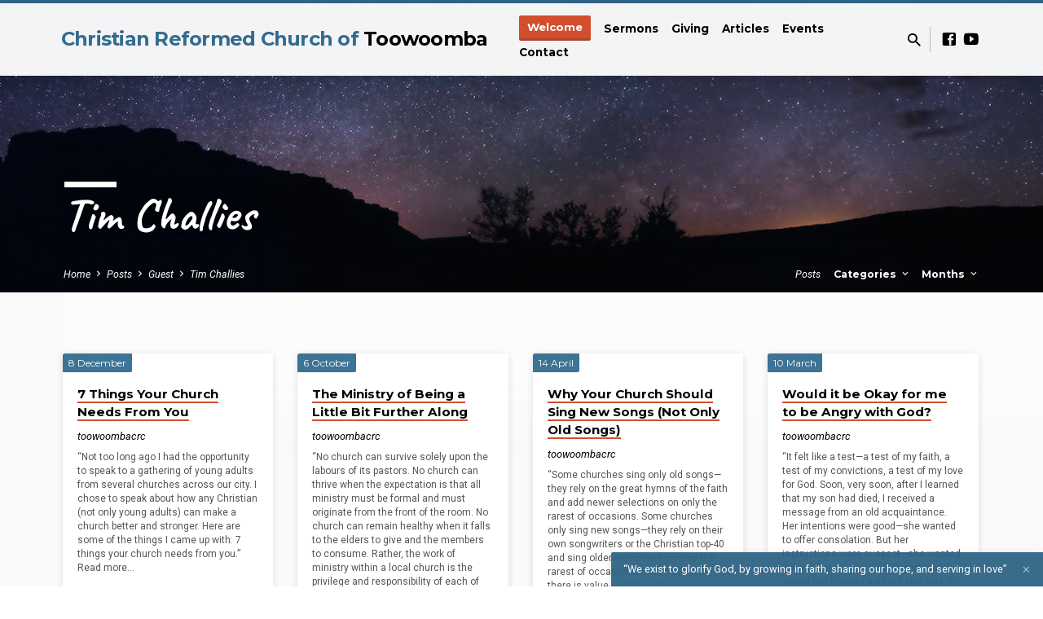

--- FILE ---
content_type: text/html; charset=UTF-8
request_url: https://toowoombacrc.com/category/guest/tim-challies/
body_size: 19238
content:
<!DOCTYPE html>
<html class="no-js" lang="en-US">
<head>
<meta charset="UTF-8" />
<meta name="viewport" content="width=device-width, initial-scale=1">
<link rel="profile" href="http://gmpg.org/xfn/11">
<title>Tim Challies &#8211; Christian Reformed Church of Toowoomba</title>
<meta name='robots' content='max-image-preview:large' />
<link rel='dns-prefetch' href='//fonts.googleapis.com' />
<link rel="alternate" type="application/rss+xml" title="Christian Reformed Church of Toowoomba &raquo; Feed" href="https://toowoombacrc.com/feed/" />
<link rel="alternate" type="application/rss+xml" title="Christian Reformed Church of Toowoomba &raquo; Comments Feed" href="https://toowoombacrc.com/comments/feed/" />
<link rel="alternate" type="application/rss+xml" title="Christian Reformed Church of Toowoomba &raquo; Tim Challies Category Feed" href="https://toowoombacrc.com/category/guest/tim-challies/feed/" />
		<!-- This site uses the Google Analytics by MonsterInsights plugin v9.11.1 - Using Analytics tracking - https://www.monsterinsights.com/ -->
							<script src="//www.googletagmanager.com/gtag/js?id=G-MBM0TWMYXV"  data-cfasync="false" data-wpfc-render="false" type="text/javascript" async></script>
			<script data-cfasync="false" data-wpfc-render="false" type="text/javascript">
				var mi_version = '9.11.1';
				var mi_track_user = true;
				var mi_no_track_reason = '';
								var MonsterInsightsDefaultLocations = {"page_location":"https:\/\/toowoombacrc.com\/category\/guest\/tim-challies\/"};
								if ( typeof MonsterInsightsPrivacyGuardFilter === 'function' ) {
					var MonsterInsightsLocations = (typeof MonsterInsightsExcludeQuery === 'object') ? MonsterInsightsPrivacyGuardFilter( MonsterInsightsExcludeQuery ) : MonsterInsightsPrivacyGuardFilter( MonsterInsightsDefaultLocations );
				} else {
					var MonsterInsightsLocations = (typeof MonsterInsightsExcludeQuery === 'object') ? MonsterInsightsExcludeQuery : MonsterInsightsDefaultLocations;
				}

								var disableStrs = [
										'ga-disable-G-MBM0TWMYXV',
									];

				/* Function to detect opted out users */
				function __gtagTrackerIsOptedOut() {
					for (var index = 0; index < disableStrs.length; index++) {
						if (document.cookie.indexOf(disableStrs[index] + '=true') > -1) {
							return true;
						}
					}

					return false;
				}

				/* Disable tracking if the opt-out cookie exists. */
				if (__gtagTrackerIsOptedOut()) {
					for (var index = 0; index < disableStrs.length; index++) {
						window[disableStrs[index]] = true;
					}
				}

				/* Opt-out function */
				function __gtagTrackerOptout() {
					for (var index = 0; index < disableStrs.length; index++) {
						document.cookie = disableStrs[index] + '=true; expires=Thu, 31 Dec 2099 23:59:59 UTC; path=/';
						window[disableStrs[index]] = true;
					}
				}

				if ('undefined' === typeof gaOptout) {
					function gaOptout() {
						__gtagTrackerOptout();
					}
				}
								window.dataLayer = window.dataLayer || [];

				window.MonsterInsightsDualTracker = {
					helpers: {},
					trackers: {},
				};
				if (mi_track_user) {
					function __gtagDataLayer() {
						dataLayer.push(arguments);
					}

					function __gtagTracker(type, name, parameters) {
						if (!parameters) {
							parameters = {};
						}

						if (parameters.send_to) {
							__gtagDataLayer.apply(null, arguments);
							return;
						}

						if (type === 'event') {
														parameters.send_to = monsterinsights_frontend.v4_id;
							var hookName = name;
							if (typeof parameters['event_category'] !== 'undefined') {
								hookName = parameters['event_category'] + ':' + name;
							}

							if (typeof MonsterInsightsDualTracker.trackers[hookName] !== 'undefined') {
								MonsterInsightsDualTracker.trackers[hookName](parameters);
							} else {
								__gtagDataLayer('event', name, parameters);
							}
							
						} else {
							__gtagDataLayer.apply(null, arguments);
						}
					}

					__gtagTracker('js', new Date());
					__gtagTracker('set', {
						'developer_id.dZGIzZG': true,
											});
					if ( MonsterInsightsLocations.page_location ) {
						__gtagTracker('set', MonsterInsightsLocations);
					}
										__gtagTracker('config', 'G-MBM0TWMYXV', {"forceSSL":"true"} );
										window.gtag = __gtagTracker;										(function () {
						/* https://developers.google.com/analytics/devguides/collection/analyticsjs/ */
						/* ga and __gaTracker compatibility shim. */
						var noopfn = function () {
							return null;
						};
						var newtracker = function () {
							return new Tracker();
						};
						var Tracker = function () {
							return null;
						};
						var p = Tracker.prototype;
						p.get = noopfn;
						p.set = noopfn;
						p.send = function () {
							var args = Array.prototype.slice.call(arguments);
							args.unshift('send');
							__gaTracker.apply(null, args);
						};
						var __gaTracker = function () {
							var len = arguments.length;
							if (len === 0) {
								return;
							}
							var f = arguments[len - 1];
							if (typeof f !== 'object' || f === null || typeof f.hitCallback !== 'function') {
								if ('send' === arguments[0]) {
									var hitConverted, hitObject = false, action;
									if ('event' === arguments[1]) {
										if ('undefined' !== typeof arguments[3]) {
											hitObject = {
												'eventAction': arguments[3],
												'eventCategory': arguments[2],
												'eventLabel': arguments[4],
												'value': arguments[5] ? arguments[5] : 1,
											}
										}
									}
									if ('pageview' === arguments[1]) {
										if ('undefined' !== typeof arguments[2]) {
											hitObject = {
												'eventAction': 'page_view',
												'page_path': arguments[2],
											}
										}
									}
									if (typeof arguments[2] === 'object') {
										hitObject = arguments[2];
									}
									if (typeof arguments[5] === 'object') {
										Object.assign(hitObject, arguments[5]);
									}
									if ('undefined' !== typeof arguments[1].hitType) {
										hitObject = arguments[1];
										if ('pageview' === hitObject.hitType) {
											hitObject.eventAction = 'page_view';
										}
									}
									if (hitObject) {
										action = 'timing' === arguments[1].hitType ? 'timing_complete' : hitObject.eventAction;
										hitConverted = mapArgs(hitObject);
										__gtagTracker('event', action, hitConverted);
									}
								}
								return;
							}

							function mapArgs(args) {
								var arg, hit = {};
								var gaMap = {
									'eventCategory': 'event_category',
									'eventAction': 'event_action',
									'eventLabel': 'event_label',
									'eventValue': 'event_value',
									'nonInteraction': 'non_interaction',
									'timingCategory': 'event_category',
									'timingVar': 'name',
									'timingValue': 'value',
									'timingLabel': 'event_label',
									'page': 'page_path',
									'location': 'page_location',
									'title': 'page_title',
									'referrer' : 'page_referrer',
								};
								for (arg in args) {
																		if (!(!args.hasOwnProperty(arg) || !gaMap.hasOwnProperty(arg))) {
										hit[gaMap[arg]] = args[arg];
									} else {
										hit[arg] = args[arg];
									}
								}
								return hit;
							}

							try {
								f.hitCallback();
							} catch (ex) {
							}
						};
						__gaTracker.create = newtracker;
						__gaTracker.getByName = newtracker;
						__gaTracker.getAll = function () {
							return [];
						};
						__gaTracker.remove = noopfn;
						__gaTracker.loaded = true;
						window['__gaTracker'] = __gaTracker;
					})();
									} else {
										console.log("");
					(function () {
						function __gtagTracker() {
							return null;
						}

						window['__gtagTracker'] = __gtagTracker;
						window['gtag'] = __gtagTracker;
					})();
									}
			</script>
							<!-- / Google Analytics by MonsterInsights -->
		<style id='wp-img-auto-sizes-contain-inline-css' type='text/css'>
img:is([sizes=auto i],[sizes^="auto," i]){contain-intrinsic-size:3000px 1500px}
/*# sourceURL=wp-img-auto-sizes-contain-inline-css */
</style>
<style id='wp-emoji-styles-inline-css' type='text/css'>

	img.wp-smiley, img.emoji {
		display: inline !important;
		border: none !important;
		box-shadow: none !important;
		height: 1em !important;
		width: 1em !important;
		margin: 0 0.07em !important;
		vertical-align: -0.1em !important;
		background: none !important;
		padding: 0 !important;
	}
/*# sourceURL=wp-emoji-styles-inline-css */
</style>
<style id='wp-block-library-inline-css' type='text/css'>
:root{--wp-block-synced-color:#7a00df;--wp-block-synced-color--rgb:122,0,223;--wp-bound-block-color:var(--wp-block-synced-color);--wp-editor-canvas-background:#ddd;--wp-admin-theme-color:#007cba;--wp-admin-theme-color--rgb:0,124,186;--wp-admin-theme-color-darker-10:#006ba1;--wp-admin-theme-color-darker-10--rgb:0,107,160.5;--wp-admin-theme-color-darker-20:#005a87;--wp-admin-theme-color-darker-20--rgb:0,90,135;--wp-admin-border-width-focus:2px}@media (min-resolution:192dpi){:root{--wp-admin-border-width-focus:1.5px}}.wp-element-button{cursor:pointer}:root .has-very-light-gray-background-color{background-color:#eee}:root .has-very-dark-gray-background-color{background-color:#313131}:root .has-very-light-gray-color{color:#eee}:root .has-very-dark-gray-color{color:#313131}:root .has-vivid-green-cyan-to-vivid-cyan-blue-gradient-background{background:linear-gradient(135deg,#00d084,#0693e3)}:root .has-purple-crush-gradient-background{background:linear-gradient(135deg,#34e2e4,#4721fb 50%,#ab1dfe)}:root .has-hazy-dawn-gradient-background{background:linear-gradient(135deg,#faaca8,#dad0ec)}:root .has-subdued-olive-gradient-background{background:linear-gradient(135deg,#fafae1,#67a671)}:root .has-atomic-cream-gradient-background{background:linear-gradient(135deg,#fdd79a,#004a59)}:root .has-nightshade-gradient-background{background:linear-gradient(135deg,#330968,#31cdcf)}:root .has-midnight-gradient-background{background:linear-gradient(135deg,#020381,#2874fc)}:root{--wp--preset--font-size--normal:16px;--wp--preset--font-size--huge:42px}.has-regular-font-size{font-size:1em}.has-larger-font-size{font-size:2.625em}.has-normal-font-size{font-size:var(--wp--preset--font-size--normal)}.has-huge-font-size{font-size:var(--wp--preset--font-size--huge)}.has-text-align-center{text-align:center}.has-text-align-left{text-align:left}.has-text-align-right{text-align:right}.has-fit-text{white-space:nowrap!important}#end-resizable-editor-section{display:none}.aligncenter{clear:both}.items-justified-left{justify-content:flex-start}.items-justified-center{justify-content:center}.items-justified-right{justify-content:flex-end}.items-justified-space-between{justify-content:space-between}.screen-reader-text{border:0;clip-path:inset(50%);height:1px;margin:-1px;overflow:hidden;padding:0;position:absolute;width:1px;word-wrap:normal!important}.screen-reader-text:focus{background-color:#ddd;clip-path:none;color:#444;display:block;font-size:1em;height:auto;left:5px;line-height:normal;padding:15px 23px 14px;text-decoration:none;top:5px;width:auto;z-index:100000}html :where(.has-border-color){border-style:solid}html :where([style*=border-top-color]){border-top-style:solid}html :where([style*=border-right-color]){border-right-style:solid}html :where([style*=border-bottom-color]){border-bottom-style:solid}html :where([style*=border-left-color]){border-left-style:solid}html :where([style*=border-width]){border-style:solid}html :where([style*=border-top-width]){border-top-style:solid}html :where([style*=border-right-width]){border-right-style:solid}html :where([style*=border-bottom-width]){border-bottom-style:solid}html :where([style*=border-left-width]){border-left-style:solid}html :where(img[class*=wp-image-]){height:auto;max-width:100%}:where(figure){margin:0 0 1em}html :where(.is-position-sticky){--wp-admin--admin-bar--position-offset:var(--wp-admin--admin-bar--height,0px)}@media screen and (max-width:600px){html :where(.is-position-sticky){--wp-admin--admin-bar--position-offset:0px}}

/*# sourceURL=wp-block-library-inline-css */
</style><style id='wp-block-paragraph-inline-css' type='text/css'>
.is-small-text{font-size:.875em}.is-regular-text{font-size:1em}.is-large-text{font-size:2.25em}.is-larger-text{font-size:3em}.has-drop-cap:not(:focus):first-letter{float:left;font-size:8.4em;font-style:normal;font-weight:100;line-height:.68;margin:.05em .1em 0 0;text-transform:uppercase}body.rtl .has-drop-cap:not(:focus):first-letter{float:none;margin-left:.1em}p.has-drop-cap.has-background{overflow:hidden}:root :where(p.has-background){padding:1.25em 2.375em}:where(p.has-text-color:not(.has-link-color)) a{color:inherit}p.has-text-align-left[style*="writing-mode:vertical-lr"],p.has-text-align-right[style*="writing-mode:vertical-rl"]{rotate:180deg}
/*# sourceURL=https://toowoombacrc.com/wp-includes/blocks/paragraph/style.min.css */
</style>
<style id='global-styles-inline-css' type='text/css'>
:root{--wp--preset--aspect-ratio--square: 1;--wp--preset--aspect-ratio--4-3: 4/3;--wp--preset--aspect-ratio--3-4: 3/4;--wp--preset--aspect-ratio--3-2: 3/2;--wp--preset--aspect-ratio--2-3: 2/3;--wp--preset--aspect-ratio--16-9: 16/9;--wp--preset--aspect-ratio--9-16: 9/16;--wp--preset--color--black: #000000;--wp--preset--color--cyan-bluish-gray: #abb8c3;--wp--preset--color--white: #fff;--wp--preset--color--pale-pink: #f78da7;--wp--preset--color--vivid-red: #cf2e2e;--wp--preset--color--luminous-vivid-orange: #ff6900;--wp--preset--color--luminous-vivid-amber: #fcb900;--wp--preset--color--light-green-cyan: #7bdcb5;--wp--preset--color--vivid-green-cyan: #00d084;--wp--preset--color--pale-cyan-blue: #8ed1fc;--wp--preset--color--vivid-cyan-blue: #0693e3;--wp--preset--color--vivid-purple: #9b51e0;--wp--preset--color--main: #336c90;--wp--preset--color--accent: #d24e2d;--wp--preset--color--dark: #000;--wp--preset--color--light: #777;--wp--preset--color--light-bg: #f5f5f5;--wp--preset--gradient--vivid-cyan-blue-to-vivid-purple: linear-gradient(135deg,rgb(6,147,227) 0%,rgb(155,81,224) 100%);--wp--preset--gradient--light-green-cyan-to-vivid-green-cyan: linear-gradient(135deg,rgb(122,220,180) 0%,rgb(0,208,130) 100%);--wp--preset--gradient--luminous-vivid-amber-to-luminous-vivid-orange: linear-gradient(135deg,rgb(252,185,0) 0%,rgb(255,105,0) 100%);--wp--preset--gradient--luminous-vivid-orange-to-vivid-red: linear-gradient(135deg,rgb(255,105,0) 0%,rgb(207,46,46) 100%);--wp--preset--gradient--very-light-gray-to-cyan-bluish-gray: linear-gradient(135deg,rgb(238,238,238) 0%,rgb(169,184,195) 100%);--wp--preset--gradient--cool-to-warm-spectrum: linear-gradient(135deg,rgb(74,234,220) 0%,rgb(151,120,209) 20%,rgb(207,42,186) 40%,rgb(238,44,130) 60%,rgb(251,105,98) 80%,rgb(254,248,76) 100%);--wp--preset--gradient--blush-light-purple: linear-gradient(135deg,rgb(255,206,236) 0%,rgb(152,150,240) 100%);--wp--preset--gradient--blush-bordeaux: linear-gradient(135deg,rgb(254,205,165) 0%,rgb(254,45,45) 50%,rgb(107,0,62) 100%);--wp--preset--gradient--luminous-dusk: linear-gradient(135deg,rgb(255,203,112) 0%,rgb(199,81,192) 50%,rgb(65,88,208) 100%);--wp--preset--gradient--pale-ocean: linear-gradient(135deg,rgb(255,245,203) 0%,rgb(182,227,212) 50%,rgb(51,167,181) 100%);--wp--preset--gradient--electric-grass: linear-gradient(135deg,rgb(202,248,128) 0%,rgb(113,206,126) 100%);--wp--preset--gradient--midnight: linear-gradient(135deg,rgb(2,3,129) 0%,rgb(40,116,252) 100%);--wp--preset--font-size--small: 13px;--wp--preset--font-size--medium: 20px;--wp--preset--font-size--large: 36px;--wp--preset--font-size--x-large: 42px;--wp--preset--spacing--20: 0.44rem;--wp--preset--spacing--30: 0.67rem;--wp--preset--spacing--40: 1rem;--wp--preset--spacing--50: 1.5rem;--wp--preset--spacing--60: 2.25rem;--wp--preset--spacing--70: 3.38rem;--wp--preset--spacing--80: 5.06rem;--wp--preset--shadow--natural: 6px 6px 9px rgba(0, 0, 0, 0.2);--wp--preset--shadow--deep: 12px 12px 50px rgba(0, 0, 0, 0.4);--wp--preset--shadow--sharp: 6px 6px 0px rgba(0, 0, 0, 0.2);--wp--preset--shadow--outlined: 6px 6px 0px -3px rgb(255, 255, 255), 6px 6px rgb(0, 0, 0);--wp--preset--shadow--crisp: 6px 6px 0px rgb(0, 0, 0);}:where(.is-layout-flex){gap: 0.5em;}:where(.is-layout-grid){gap: 0.5em;}body .is-layout-flex{display: flex;}.is-layout-flex{flex-wrap: wrap;align-items: center;}.is-layout-flex > :is(*, div){margin: 0;}body .is-layout-grid{display: grid;}.is-layout-grid > :is(*, div){margin: 0;}:where(.wp-block-columns.is-layout-flex){gap: 2em;}:where(.wp-block-columns.is-layout-grid){gap: 2em;}:where(.wp-block-post-template.is-layout-flex){gap: 1.25em;}:where(.wp-block-post-template.is-layout-grid){gap: 1.25em;}.has-black-color{color: var(--wp--preset--color--black) !important;}.has-cyan-bluish-gray-color{color: var(--wp--preset--color--cyan-bluish-gray) !important;}.has-white-color{color: var(--wp--preset--color--white) !important;}.has-pale-pink-color{color: var(--wp--preset--color--pale-pink) !important;}.has-vivid-red-color{color: var(--wp--preset--color--vivid-red) !important;}.has-luminous-vivid-orange-color{color: var(--wp--preset--color--luminous-vivid-orange) !important;}.has-luminous-vivid-amber-color{color: var(--wp--preset--color--luminous-vivid-amber) !important;}.has-light-green-cyan-color{color: var(--wp--preset--color--light-green-cyan) !important;}.has-vivid-green-cyan-color{color: var(--wp--preset--color--vivid-green-cyan) !important;}.has-pale-cyan-blue-color{color: var(--wp--preset--color--pale-cyan-blue) !important;}.has-vivid-cyan-blue-color{color: var(--wp--preset--color--vivid-cyan-blue) !important;}.has-vivid-purple-color{color: var(--wp--preset--color--vivid-purple) !important;}.has-black-background-color{background-color: var(--wp--preset--color--black) !important;}.has-cyan-bluish-gray-background-color{background-color: var(--wp--preset--color--cyan-bluish-gray) !important;}.has-white-background-color{background-color: var(--wp--preset--color--white) !important;}.has-pale-pink-background-color{background-color: var(--wp--preset--color--pale-pink) !important;}.has-vivid-red-background-color{background-color: var(--wp--preset--color--vivid-red) !important;}.has-luminous-vivid-orange-background-color{background-color: var(--wp--preset--color--luminous-vivid-orange) !important;}.has-luminous-vivid-amber-background-color{background-color: var(--wp--preset--color--luminous-vivid-amber) !important;}.has-light-green-cyan-background-color{background-color: var(--wp--preset--color--light-green-cyan) !important;}.has-vivid-green-cyan-background-color{background-color: var(--wp--preset--color--vivid-green-cyan) !important;}.has-pale-cyan-blue-background-color{background-color: var(--wp--preset--color--pale-cyan-blue) !important;}.has-vivid-cyan-blue-background-color{background-color: var(--wp--preset--color--vivid-cyan-blue) !important;}.has-vivid-purple-background-color{background-color: var(--wp--preset--color--vivid-purple) !important;}.has-black-border-color{border-color: var(--wp--preset--color--black) !important;}.has-cyan-bluish-gray-border-color{border-color: var(--wp--preset--color--cyan-bluish-gray) !important;}.has-white-border-color{border-color: var(--wp--preset--color--white) !important;}.has-pale-pink-border-color{border-color: var(--wp--preset--color--pale-pink) !important;}.has-vivid-red-border-color{border-color: var(--wp--preset--color--vivid-red) !important;}.has-luminous-vivid-orange-border-color{border-color: var(--wp--preset--color--luminous-vivid-orange) !important;}.has-luminous-vivid-amber-border-color{border-color: var(--wp--preset--color--luminous-vivid-amber) !important;}.has-light-green-cyan-border-color{border-color: var(--wp--preset--color--light-green-cyan) !important;}.has-vivid-green-cyan-border-color{border-color: var(--wp--preset--color--vivid-green-cyan) !important;}.has-pale-cyan-blue-border-color{border-color: var(--wp--preset--color--pale-cyan-blue) !important;}.has-vivid-cyan-blue-border-color{border-color: var(--wp--preset--color--vivid-cyan-blue) !important;}.has-vivid-purple-border-color{border-color: var(--wp--preset--color--vivid-purple) !important;}.has-vivid-cyan-blue-to-vivid-purple-gradient-background{background: var(--wp--preset--gradient--vivid-cyan-blue-to-vivid-purple) !important;}.has-light-green-cyan-to-vivid-green-cyan-gradient-background{background: var(--wp--preset--gradient--light-green-cyan-to-vivid-green-cyan) !important;}.has-luminous-vivid-amber-to-luminous-vivid-orange-gradient-background{background: var(--wp--preset--gradient--luminous-vivid-amber-to-luminous-vivid-orange) !important;}.has-luminous-vivid-orange-to-vivid-red-gradient-background{background: var(--wp--preset--gradient--luminous-vivid-orange-to-vivid-red) !important;}.has-very-light-gray-to-cyan-bluish-gray-gradient-background{background: var(--wp--preset--gradient--very-light-gray-to-cyan-bluish-gray) !important;}.has-cool-to-warm-spectrum-gradient-background{background: var(--wp--preset--gradient--cool-to-warm-spectrum) !important;}.has-blush-light-purple-gradient-background{background: var(--wp--preset--gradient--blush-light-purple) !important;}.has-blush-bordeaux-gradient-background{background: var(--wp--preset--gradient--blush-bordeaux) !important;}.has-luminous-dusk-gradient-background{background: var(--wp--preset--gradient--luminous-dusk) !important;}.has-pale-ocean-gradient-background{background: var(--wp--preset--gradient--pale-ocean) !important;}.has-electric-grass-gradient-background{background: var(--wp--preset--gradient--electric-grass) !important;}.has-midnight-gradient-background{background: var(--wp--preset--gradient--midnight) !important;}.has-small-font-size{font-size: var(--wp--preset--font-size--small) !important;}.has-medium-font-size{font-size: var(--wp--preset--font-size--medium) !important;}.has-large-font-size{font-size: var(--wp--preset--font-size--large) !important;}.has-x-large-font-size{font-size: var(--wp--preset--font-size--x-large) !important;}
/*# sourceURL=global-styles-inline-css */
</style>

<style id='classic-theme-styles-inline-css' type='text/css'>
/*! This file is auto-generated */
.wp-block-button__link{color:#fff;background-color:#32373c;border-radius:9999px;box-shadow:none;text-decoration:none;padding:calc(.667em + 2px) calc(1.333em + 2px);font-size:1.125em}.wp-block-file__button{background:#32373c;color:#fff;text-decoration:none}
/*# sourceURL=/wp-includes/css/classic-themes.min.css */
</style>
<link rel='stylesheet' id='audioigniter-css' href='https://toowoombacrc.com/wp-content/plugins/audioigniter/player/build/style.css?ver=2.0.2' type='text/css' media='all' />
<link rel='stylesheet' id='cryptx-styles-css' href='https://toowoombacrc.com/wp-content/plugins/cryptx/css/cryptx.css?ver=4.0.10' type='text/css' media='all' />
<link rel='stylesheet' id='saved-google-fonts-css' href='//fonts.googleapis.com/css?family=Montserrat:400,700%7CCaveat:400,700%7CRoboto:300,400,700,300italic,400italic,700italic' type='text/css' media='all' />
<link rel='stylesheet' id='materialdesignicons-css' href='https://toowoombacrc.com/wp-content/themes/saved/css/materialdesignicons.min.css?ver=2.3' type='text/css' media='all' />
<link rel='stylesheet' id='saved-style-css' href='https://toowoombacrc.com/wp-content/themes/saved/style.css?ver=2.3' type='text/css' media='all' />
<script type="text/javascript" src="https://toowoombacrc.com/wp-includes/js/jquery/jquery.min.js?ver=3.7.1" id="jquery-core-js"></script>
<script type="text/javascript" src="https://toowoombacrc.com/wp-includes/js/jquery/jquery-migrate.min.js?ver=3.4.1" id="jquery-migrate-js"></script>
<script type="text/javascript" id="ctfw-ie-unsupported-js-extra">
/* <![CDATA[ */
var ctfw_ie_unsupported = {"default_version":"7","min_version":"5","max_version":"9","version":"9","message":"You are using an outdated version of Internet Explorer. Please upgrade your browser to use this site.","redirect_url":"https://browsehappy.com/"};
//# sourceURL=ctfw-ie-unsupported-js-extra
/* ]]> */
</script>
<script type="text/javascript" src="https://toowoombacrc.com/wp-content/themes/saved/framework/js/ie-unsupported.js?ver=2.3" id="ctfw-ie-unsupported-js"></script>
<script type="text/javascript" src="https://toowoombacrc.com/wp-content/plugins/google-analytics-for-wordpress/assets/js/frontend-gtag.min.js?ver=9.11.1" id="monsterinsights-frontend-script-js" async="async" data-wp-strategy="async"></script>
<script data-cfasync="false" data-wpfc-render="false" type="text/javascript" id='monsterinsights-frontend-script-js-extra'>/* <![CDATA[ */
var monsterinsights_frontend = {"js_events_tracking":"true","download_extensions":"doc,pdf,ppt,zip,xls,docx,pptx,xlsx","inbound_paths":"[]","home_url":"https:\/\/toowoombacrc.com","hash_tracking":"false","v4_id":"G-MBM0TWMYXV"};/* ]]> */
</script>
<script type="text/javascript" id="cryptx-js-js-extra">
/* <![CDATA[ */
var cryptxConfig = {"iterations":"10000","keyLength":"32","ivLength":"16","saltLength":"16","cipher":"aes-256-gcm"};
//# sourceURL=cryptx-js-js-extra
/* ]]> */
</script>
<script type="text/javascript" src="https://toowoombacrc.com/wp-content/plugins/cryptx/js/cryptx.min.js?ver=4.0.10" id="cryptx-js-js"></script>
<script type="text/javascript" src="https://toowoombacrc.com/wp-content/themes/saved/framework/js/jquery.fitvids.js?ver=2.3" id="fitvids-js"></script>
<script type="text/javascript" id="ctfw-responsive-embeds-js-extra">
/* <![CDATA[ */
var ctfw_responsive_embeds = {"wp_responsive_embeds":"1"};
//# sourceURL=ctfw-responsive-embeds-js-extra
/* ]]> */
</script>
<script type="text/javascript" src="https://toowoombacrc.com/wp-content/themes/saved/framework/js/responsive-embeds.js?ver=2.3" id="ctfw-responsive-embeds-js"></script>
<script type="text/javascript" src="https://toowoombacrc.com/wp-content/themes/saved/js/lib/superfish.modified.js?ver=2.3" id="superfish-js"></script>
<script type="text/javascript" src="https://toowoombacrc.com/wp-content/themes/saved/js/lib/supersubs.js?ver=2.3" id="supersubs-js"></script>
<script type="text/javascript" src="https://toowoombacrc.com/wp-content/themes/saved/js/lib/jquery.meanmenu.modified.js?ver=2.3" id="jquery-meanmenu-js"></script>
<script type="text/javascript" src="https://toowoombacrc.com/wp-content/themes/saved/js/lib/js.cookie.min.js?ver=2.3" id="js-cookie-js"></script>
<script type="text/javascript" src="https://toowoombacrc.com/wp-content/themes/saved/js/lib/jquery.waitforimages.min.js?ver=2.3" id="jquery-waitforimages-js"></script>
<script type="text/javascript" src="https://toowoombacrc.com/wp-content/themes/saved/js/lib/jquery.dropdown.min.js?ver=2.3" id="jquery-dropdown-js"></script>
<script type="text/javascript" src="https://toowoombacrc.com/wp-content/themes/saved/js/lib/jquery.matchHeight-min.js?ver=2.3" id="jquery-matchHeight-js"></script>
<script type="text/javascript" id="saved-main-js-extra">
/* <![CDATA[ */
var saved_main = {"site_path":"/","home_url":"https://toowoombacrc.com","theme_url":"https://toowoombacrc.com/wp-content/themes/saved","is_ssl":"1","mobile_menu_close":"saved-icon saved-icon-mobile-menu-close mdi mdi-close","scroll_animations":"","comment_name_required":"","comment_email_required":"","comment_name_error_required":"Required","comment_email_error_required":"Required","comment_email_error_invalid":"Invalid Email","comment_url_error_invalid":"Invalid URL","comment_message_error_required":"Comment Required"};
//# sourceURL=saved-main-js-extra
/* ]]> */
</script>
<script type="text/javascript" src="https://toowoombacrc.com/wp-content/themes/saved/js/main.js?ver=2.3" id="saved-main-js"></script>
<link rel="https://api.w.org/" href="https://toowoombacrc.com/wp-json/" /><link rel="alternate" title="JSON" type="application/json" href="https://toowoombacrc.com/wp-json/wp/v2/categories/218" /><link rel="EditURI" type="application/rsd+xml" title="RSD" href="https://toowoombacrc.com/xmlrpc.php?rsd" />
<meta name="generator" content="WordPress 6.9" />

<style type="text/css">.has-main-background-color,p.has-main-background-color { background-color: #336c90; }.has-main-color,p.has-main-color { color: #336c90; }.has-accent-background-color,p.has-accent-background-color { background-color: #d24e2d; }.has-accent-color,p.has-accent-color { color: #d24e2d; }.has-dark-background-color,p.has-dark-background-color { background-color: #000; }.has-dark-color,p.has-dark-color { color: #000; }.has-light-background-color,p.has-light-background-color { background-color: #777; }.has-light-color,p.has-light-color { color: #777; }.has-light-bg-background-color,p.has-light-bg-background-color { background-color: #f5f5f5; }.has-light-bg-color,p.has-light-bg-color { color: #f5f5f5; }.has-white-background-color,p.has-white-background-color { background-color: #fff; }.has-white-color,p.has-white-color { color: #fff; }</style>

<style type="text/css">
#saved-logo-text {
	font-family: 'Montserrat', Arial, Helvetica, sans-serif;
}

.saved-entry-content h1, .saved-entry-content h2, .saved-entry-content h3, .saved-entry-content h4, .saved-entry-content h5, .saved-entry-content h6, .saved-entry-content .saved-h1, .saved-entry-content .saved-h2, .saved-entry-content .saved-h3, .saved-entry-content .saved-h4, .saved-entry-content .saved-h5, .saved-entry-content .saved-h6, .saved-widget .saved-entry-compact-header h3, .mce-content-body h1, .mce-content-body h2, .mce-content-body h3, .mce-content-body h4, .mce-content-body h5, .mce-content-body h6, .textwidget h1, .textwidget h2, .textwidget h3, .textwidget h4, .textwidget h5, .textwidget h6, .saved-bg-section-content h1, .saved-bg-section-content h2, #saved-banner-title div, .saved-widget-title, .saved-caption-image-title, #saved-comments-title, #reply-title, .saved-nav-block-title, .has-drop-cap:not(:focus):first-letter, .saved-entry-content h1, .saved-entry-content h2, .saved-entry-content h3, .saved-entry-content h4, .saved-entry-content h5, .saved-entry-content h6, .saved-entry-content .saved-h1, .saved-entry-content .saved-h2, .saved-entry-content .saved-h3, .saved-entry-content .saved-h4, .saved-entry-content .saved-h5, .saved-entry-content .saved-h6, .mce-content-body h1, .mce-content-body h2, .mce-content-body h3, .mce-content-body h4, .mce-content-body h5, .mce-content-body h6 {
	font-family: 'Caveat', Georgia, 'Bitstream Vera Serif', 'Times New Roman', Times, cursive;
}

#saved-header-menu-content, .mean-container .mean-nav, #saved-header-bottom, .jq-dropdown, #saved-footer-menu, .saved-pagination, .saved-comment-title, .wp-block-latest-comments__comment-author, .saved-entry-full-content a:not(.saved-icon), .saved-entry-full-meta a:not(.saved-icon), .saved-entry-full-footer a, .saved-comment-content a, .saved-map-section a, #respond a, .textwidget a, .widget_ctfw-giving a, .widget_mc4wp_form_widget a, .saved-entry-full-meta-second-line a, #saved-map-section-date .saved-map-section-item-note a, .widget_rss li a, .saved-entry-short-title, .saved-entry-short-title a, .saved-colored-section-title, .saved-entry-compact-right h3, .saved-entry-compact-right h3 a, .saved-sticky-item, .saved-bg-section-text a, .saved-image-section-text a, #saved-sticky-content-custom-content a, .mce-content-body a, .saved-nav-left-right a, select, .saved-button, .saved-buttons-list a, .saved-menu-button > a, input[type=submit], .widget_tag_cloud a, .wp-block-file .wp-block-file__button, .widget_categories > ul, .widget_ctfw-categories > ul, .widget_ctfw-archives > ul, .widget_ctfw-galleries > ul, .widget_recent_entries > ul, .widget_archive > ul, .widget_meta > ul, .widget_pages > ul, .widget_links > ul, .widget_nav_menu ul.menu, .widget_calendar #wp-calendar nav span, .wp-block-calendar #wp-calendar nav span, .saved-entry-compact-image time, .saved-entry-short-label, .saved-colored-section-label, .saved-sticky-item-date, #saved-map-section-address, .saved-entry-full-date, .saved-entry-full-meta-bold, #saved-map-section-date .saved-map-section-item-text, .widget_calendar #wp-calendar caption, .widget_calendar #wp-calendar th, .saved-calendar-table-header-content, .wp-block-calendar #wp-calendar caption, .wp-block-calendar #wp-calendar th, dt, .saved-entry-content th, .mce-content-body th, blockquote cite, #respond label:not(.error):not([for=wp-comment-cookies-consent]), .wp-block-table tr:first-of-type strong, .wp-block-search__label {
	font-family: 'Montserrat', Arial, Helvetica, sans-serif;
}

body, #cancel-comment-reply-link, .saved-entry-short-meta a:not(.saved-icon), .saved-entry-content-short a, .ctfw-breadcrumbs, .saved-caption-image-description, .saved-entry-full-meta-second-line, #saved-header-archives-section-name, .saved-comment-title span, #saved-calendar-title-category, #saved-header-search-mobile input[type=text], .saved-entry-full-content .saved-sermon-index-list li li a:not(.saved-icon), pre.wp-block-verse {
	font-family: 'Roboto', Arial, Helvetica, sans-serif;
}

 {
	background-color: #336c90;
}

.saved-color-main-bg, .sf-menu ul, .saved-calendar-table-header, .saved-calendar-table-top, .saved-calendar-table-header-row, .mean-container .mean-nav, .jq-dropdown .jq-dropdown-menu, .jq-dropdown .jq-dropdown-panel, .tooltipster-sidetip.saved-tooltipster .tooltipster-box, .saved-entry-compact-image time, .saved-entry-short-label, #saved-sticky, .has-main-background-color, p.has-main-background-color {
	background-color: rgba(51, 108, 144, 0.95);
}

.saved-calendar-table-header {
	border-color: #336c90 !important;
}

#saved-header-top.saved-header-has-line, .saved-calendar-table-header {
	border-color: rgba(51, 108, 144, 0.95);
}

#saved-logo-text, #saved-logo-text a, .mean-container .mean-nav ul li a.mean-expand, .has-main-color, p.has-main-color {
	color: #336c90 !important;
}

a, a:hover, #saved-header-menu-content > li:hover > a, #saved-map-section-list a:hover, #saved-header-search a:hover, #saved-header-search-opened .saved-search-button, #saved-header-icons a:hover, .saved-entry-short-icons .saved-icon:hover, .saved-entry-compact-icons .saved-icon:hover, .saved-entry-full-meta a:hover, #saved-calendar-remove-category a:hover, #saved-calendar-header-right a, .mean-container .saved-icon-mobile-menu-close, #saved-map-section-marker .saved-icon, .saved-entry-full-content .saved-entry-short-meta a:hover, .saved-entry-full-meta > li a.mdi:hover, .widget_search .saved-search-button:hover, #respond a:hover {
	color: #d24e2d;
}

.saved-entry-content a:hover:not(.saved-button):not(.wp-block-file__button), .saved-entry-compact-right a:hover, .saved-entry-full-meta a:hover, .saved-button.saved-button-light:hover, .saved-buttons-list a.saved-button-light:hover, .saved-button:hover, .saved-buttons-list a:hover, input[type=submit]:hover, .widget_tag_cloud a:hover, .saved-nav-left-right a:hover, .wp-block-file .wp-block-file__button:hover, .has-accent-color, p.has-accent-color {
	color: #d24e2d !important;
}

.saved-entry-short-title a, .saved-entry-compact-right h3 a, .saved-entry-full-content a:not(.saved-button):not(.saved-button-light):not(.wp-block-file__button), .saved-entry-full-meta a:not(.saved-button), .saved-entry-full-footer a:not(.saved-button), .saved-comments a:not(.saved-button), .saved-map-section a:not(.saved-button), #respond a:not(.saved-button), .saved-compact-content a:not(.saved-button), .textwidget a:not(.saved-button), .widget_ctfw-giving a, .widget_mc4wp_form_widget a, .saved-image-section-text a, .mce-content-body a, .saved-entry-content h1::before, .saved-entry-content h2::before, .saved-entry-content h3::before, .saved-entry-content h4::before, .saved-entry-content h5::before, .saved-entry-content h6::before, .saved-entry-content .saved-h1::before, .saved-entry-content .saved-h2::before, .saved-entry-content .saved-h3::before, .saved-entry-content .saved-h4::before, .saved-entry-content .saved-h5::before, .saved-entry-content .saved-h6::before, .mce-content-body h1::before, .mce-content-body h2::before, .mce-content-body h3::before, .mce-content-body h4::before, .mce-content-body h5::before, .mce-content-body h6::before, .saved-widget-title::before, #saved-comments-title::before, #reply-title::before, .saved-nav-block-title::before, .saved-entry-full-meta-label::before, dt::before, .saved-entry-content th::before, .mce-content-body th::before, #saved-map-section-address::before, #saved-header-search input[type=text]:focus, input:focus, textarea:focus {
	border-color: #d24e2d;
}

 {
	border-left-color: #d24e2d;
}

.saved-button, .saved-buttons-list a, .saved-menu-button > a, input[type=submit], .widget_tag_cloud a, .saved-nav-left-right a, .wp-block-file .wp-block-file__button, .has-accent-background-color, p.has-accent-background-color {
	background-color: #d24e2d;
}
</style>
<script type="text/javascript">

jQuery( 'html' )
 	.removeClass( 'no-js' )
 	.addClass( 'js' );

</script>
</head>
<body class="archive category category-tim-challies category-218 wp-embed-responsive wp-theme-saved ctfw-has-loop-multiple saved-logo-font-montserrat saved-heading-font-caveat saved-nav-font-montserrat saved-body-font-roboto saved-no-logo-image saved-no-uppercase saved-has-heading-accents saved-content-width-980">

<header id="saved-header">

	
<div id="saved-header-top" class="saved-header-has-line saved-header-has-search saved-header-has-icons">

	<div>

		<div id="saved-header-top-bg"></div>

		<div id="saved-header-top-container" class="saved-centered-large">

			<div id="saved-header-top-inner">

				
<div id="saved-logo">

	<div id="saved-logo-content">

		
			<div id="saved-logo-text" class="saved-logo-text-medium">
				<div id="saved-logo-text-inner">
					<a href="https://toowoombacrc.com/">
						Christian Reformed Church of <span>Toowoomba</span>					</a>
				</div>
			</div>

		
	</div>

</div>

				<nav id="saved-header-menu">

					<div id="saved-header-menu-inner">

						<ul id="saved-header-menu-content" class="sf-menu"><li id="menu-item-3992" class="saved-menu-button menu-item menu-item-type-post_type menu-item-object-page menu-item-has-children menu-item-3992"><a href="https://toowoombacrc.com/homepage/welcome/">Welcome</a>
<ul class="sub-menu">
	<li id="menu-item-3997" class="menu-item menu-item-type-post_type menu-item-object-page menu-item-3997"><a href="https://toowoombacrc.com/homepage/welcome/">Welcome</a></li>
	<li id="menu-item-4019" class="menu-item menu-item-type-post_type menu-item-object-page menu-item-4019"><a href="https://toowoombacrc.com/homepage/what-to-expect/">What to Expect</a></li>
	<li id="menu-item-3993" class="menu-item menu-item-type-post_type menu-item-object-page menu-item-3993"><a href="https://toowoombacrc.com/homepage/we-believe/">We Believe</a></li>
	<li id="menu-item-5667" class="menu-item menu-item-type-post_type menu-item-object-page menu-item-5667"><a href="https://toowoombacrc.com/policies/">Policies</a></li>
</ul>
</li>
<li id="menu-item-3918" class="menu-item menu-item-type-post_type_archive menu-item-object-ctc_sermon menu-item-has-children menu-item-3918"><a href="https://toowoombacrc.com/sermons/">Sermons</a>
<ul class="sub-menu">
	<li id="menu-item-6714" class="menu-item menu-item-type-post_type menu-item-object-page menu-item-6714"><a href="https://toowoombacrc.com/sermon-archive/">Video Sermons</a></li>
	<li id="menu-item-6713" class="menu-item menu-item-type-post_type menu-item-object-page menu-item-6713"><a href="https://toowoombacrc.com/audio-only-sermons/">Audio Only Sermons</a></li>
</ul>
</li>
<li id="menu-item-5358" class="menu-item menu-item-type-post_type menu-item-object-page menu-item-5358"><a href="https://toowoombacrc.com/giving/">Giving</a></li>
<li id="menu-item-3920" class="menu-item menu-item-type-post_type menu-item-object-page menu-item-3920"><a href="https://toowoombacrc.com/blog/">Articles</a></li>
<li id="menu-item-3919" class="menu-item menu-item-type-post_type_archive menu-item-object-ctc_event menu-item-3919"><a href="https://toowoombacrc.com/events/">Events</a></li>
<li id="menu-item-1333" class="menu-item menu-item-type-post_type menu-item-object-page menu-item-1333"><a href="https://toowoombacrc.com/contact/">Contact</a></li>
</ul>
					</div>

				</nav>

				
					<div id="saved-header-search" role="search">

						<div id="saved-header-search-opened">

							
<div class="saved-search-form">

	<form method="get" action="https://toowoombacrc.com/">

		<label class="screen-reader-text">Search</label>

		<div class="saved-search-field">
			<input type="text" name="s" aria-label="Search">
		</div>

				<a href="#" onClick="jQuery( this ).parent( 'form' ).trigger('submit'); return false;" class="saved-search-button saved-icon saved-icon-search-button mdi mdi-magnify" title="Search"></a>

	</form>

</div>

							<a href="#" id="saved-header-search-close" class="saved-icon saved-icon-search-cancel mdi mdi-close" title="Close Search"></a>

						</div>

						<div id="saved-header-search-closed">
							<a href="#" id="saved-header-search-open" class="saved-icon saved-icon-search-button mdi mdi-magnify" title="Open Search"></a>
						</div>

					</div>

				
				
					<div id="saved-header-icons-divider">
						<div id="saved-header-icons-divider-line"></div>
					</div>

				
				
					<div id="saved-header-icons">
						<ul class="saved-list-icons">
	<li><a href="https://facebook.com/toowoombacrc" class="mdi mdi-facebook-box" title="Facebook" target="_blank" rel="noopener noreferrer"></a></li>
	<li><a href="https://www.youtube.com/channel/UCF54Vxl2susH_3rQwiknUaQ" class="mdi mdi-youtube-play" title="YouTube" target="_blank" rel="noopener noreferrer"></a></li>
</ul>					</div>

				
				<div id="saved-header-mobile-menu"></div>

			</div>

		</div>

	</div>

</div>

	
<div id="saved-banner" class="saved-color-main-bg saved-banner-title-length-10 saved-has-header-image saved-has-header-title saved-has-breadcrumbs saved-has-header-archives saved-has-header-bottom">

	
		<div id="saved-banner-image" style="opacity: 0.95; background-image: url(https://toowoombacrc.com/wp-content/uploads/2017/11/night-sky-1600x400-1355x400.jpg);">

			<div id="saved-banner-image-brightness" style="opacity: 0.1;"></div>

			<div class="saved-banner-image-gradient"></div>

		</div>

	
	<div id="saved-banner-inner" class="saved-centered-large">

		
		<div id="saved-banner-title">
						<div class="saved-h1">Tim Challies</div>
		</div>

	</div>

	
		<div id="saved-header-bottom">

			<div id="saved-header-bottom-inner" class="saved-centered-large saved-clearfix">

				<div class="ctfw-breadcrumbs"><a href="https://toowoombacrc.com/">Home</a> <span class="saved-breadcrumb-separator saved-icon saved-icon-breadcrumb-separator mdi mdi-chevron-right"></span> <a href="https://toowoombacrc.com">Posts</a> <span class="saved-breadcrumb-separator saved-icon saved-icon-breadcrumb-separator mdi mdi-chevron-right"></span> <a href="https://toowoombacrc.com/category/guest/">Guest</a> <span class="saved-breadcrumb-separator saved-icon saved-icon-breadcrumb-separator mdi mdi-chevron-right"></span> <a href="https://toowoombacrc.com/category/guest/tim-challies/">Tim Challies</a></div>
				
					<ul id="saved-header-archives">

						<li id="saved-header-archives-section-name" class="saved-header-archive-top">

							
															<a href="https://toowoombacrc.com/blog/">Posts</a>
							
						</li>

						
							
								<li class="saved-header-archive-top">

									<a href="#" class="saved-header-archive-top-name">
										Categories										<span class="saved-icon saved-icon-archive-dropdown mdi mdi-chevron-down"></span>
									</a>

									<div id="saved-header-category-dropdown" class="saved-header-archive-dropdown jq-dropdown">

			  							<div class="jq-dropdown-panel">

											<ul class="saved-header-archive-list">

												
													<li>

														<a href="https://toowoombacrc.com/category/guest/aaron-menikoff/" title="Aaron Menikoff">Aaron Menikoff</a>

																													<span class="saved-header-archive-dropdown-count">1</span>
														
													</li>

												
													<li>

														<a href="https://toowoombacrc.com/category/guest/aaron-sironi/" title="Aaron Sironi">Aaron Sironi</a>

																													<span class="saved-header-archive-dropdown-count">1</span>
														
													</li>

												
													<li>

														<a href="https://toowoombacrc.com/category/guest/adam-ford/" title="Adam Ford">Adam Ford</a>

																													<span class="saved-header-archive-dropdown-count">2</span>
														
													</li>

												
													<li>

														<a href="https://toowoombacrc.com/category/guest/adam-nesmith/" title="Adam Nesmith">Adam Nesmith</a>

																													<span class="saved-header-archive-dropdown-count">1</span>
														
													</li>

												
													<li>

														<a href="https://toowoombacrc.com/category/guest/akos-balogh/" title="Akos Balogh">Akos Balogh</a>

																													<span class="saved-header-archive-dropdown-count">1</span>
														
													</li>

												
													<li>

														<a href="https://toowoombacrc.com/category/guest/alan-shlemon/" title="Alan Shlemon">Alan Shlemon</a>

																													<span class="saved-header-archive-dropdown-count">1</span>
														
													</li>

												
													<li>

														<a href="https://toowoombacrc.com/category/guest/alasdair-groves/" title="Alasdair Groves">Alasdair Groves</a>

																													<span class="saved-header-archive-dropdown-count">5</span>
														
													</li>

												
													<li>

														<a href="https://toowoombacrc.com/category/guest/amy-k-hall/" title="Amy K. Hall">Amy K. Hall</a>

																													<span class="saved-header-archive-dropdown-count">1</span>
														
													</li>

												
													<li>

														<a href="https://toowoombacrc.com/category/guest/amy-medina/" title="Amy Medina">Amy Medina</a>

																													<span class="saved-header-archive-dropdown-count">1</span>
														
													</li>

												
													<li>

														<a href="https://toowoombacrc.com/category/guest/amy-simpson/" title="Amy Simpson">Amy Simpson</a>

																													<span class="saved-header-archive-dropdown-count">1</span>
														
													</li>

												
													<li>

														<a href="https://toowoombacrc.com/category/guest/andrea-burke/" title="Andrea Burke">Andrea Burke</a>

																													<span class="saved-header-archive-dropdown-count">1</span>
														
													</li>

												
													<li>

														<a href="https://toowoombacrc.com/category/guest/andrew-rachel-wilson/" title="Andrew &amp; Rachel Wilson">Andrew &amp; Rachel Wilson</a>

																													<span class="saved-header-archive-dropdown-count">1</span>
														
													</li>

												
													<li>

														<a href="https://toowoombacrc.com/category/guest/andrew-moody/" title="Andrew Moody">Andrew Moody</a>

																													<span class="saved-header-archive-dropdown-count">1</span>
														
													</li>

												
													<li>

														<a href="https://toowoombacrc.com/category/guest/andrew-prideaux/" title="Andrew Prideaux">Andrew Prideaux</a>

																													<span class="saved-header-archive-dropdown-count">1</span>
														
													</li>

												
													<li>

														<a href="https://toowoombacrc.com/category/guest/andrew-roycroft/" title="Andrew Roycroft">Andrew Roycroft</a>

																													<span class="saved-header-archive-dropdown-count">2</span>
														
													</li>

												
													<li>

														<a href="https://toowoombacrc.com/category/guest/annie-kratzsch/" title="Annie Kratzsch">Annie Kratzsch</a>

																													<span class="saved-header-archive-dropdown-count">1</span>
														
													</li>

												
													<li>

														<a href="https://toowoombacrc.com/category/guest/barbara-harper/" title="Barbara Harper">Barbara Harper</a>

																													<span class="saved-header-archive-dropdown-count">1</span>
														
													</li>

												
													<li>

														<a href="https://toowoombacrc.com/category/guest/barnabas-piper/" title="Barnabas Piper">Barnabas Piper</a>

																													<span class="saved-header-archive-dropdown-count">1</span>
														
													</li>

												
													<li>

														<a href="https://toowoombacrc.com/category/guest/barry-york/" title="Barry York">Barry York</a>

																													<span class="saved-header-archive-dropdown-count">1</span>
														
													</li>

												
													<li>

														<a href="https://toowoombacrc.com/category/guest/benjamin-brvicek/" title="Benjamin Brvicek">Benjamin Brvicek</a>

																													<span class="saved-header-archive-dropdown-count">1</span>
														
													</li>

												
													<li>

														<a href="https://toowoombacrc.com/category/guest/brady/" title="Brady">Brady</a>

																													<span class="saved-header-archive-dropdown-count">1</span>
														
													</li>

												
													<li>

														<a href="https://toowoombacrc.com/category/guest/brett-mccracken/" title="Brett McCracken">Brett McCracken</a>

																													<span class="saved-header-archive-dropdown-count">1</span>
														
													</li>

												
													<li>

														<a href="https://toowoombacrc.com/category/guest/bryan-elliff/" title="Bryan Elliff">Bryan Elliff</a>

																													<span class="saved-header-archive-dropdown-count">1</span>
														
													</li>

												
													<li>

														<a href="https://toowoombacrc.com/category/guest/caleb-greggsen/" title="Caleb Greggsen">Caleb Greggsen</a>

																													<span class="saved-header-archive-dropdown-count">1</span>
														
													</li>

												
													<li>

														<a href="https://toowoombacrc.com/category/guest/calley-sivils/" title="Calley Sivils">Calley Sivils</a>

																													<span class="saved-header-archive-dropdown-count">1</span>
														
													</li>

												
													<li>

														<a href="https://toowoombacrc.com/category/guest/cecilia-bernhardt/" title="Cecilia Bernhardt">Cecilia Bernhardt</a>

																													<span class="saved-header-archive-dropdown-count">1</span>
														
													</li>

												
													<li>

														<a href="https://toowoombacrc.com/category/guest/chris-thomas/" title="Chris Thomas">Chris Thomas</a>

																													<span class="saved-header-archive-dropdown-count">1</span>
														
													</li>

												
													<li>

														<a href="https://toowoombacrc.com/category/guest/christina-fox/" title="Christina Fox">Christina Fox</a>

																													<span class="saved-header-archive-dropdown-count">1</span>
														
													</li>

												
													<li>

														<a href="https://toowoombacrc.com/category/guest/christine-chappell/" title="Christine Chappell">Christine Chappell</a>

																													<span class="saved-header-archive-dropdown-count">1</span>
														
													</li>

												
													<li>

														<a href="https://toowoombacrc.com/category/guest/clint-archer/" title="Clint Archer">Clint Archer</a>

																													<span class="saved-header-archive-dropdown-count">1</span>
														
													</li>

												
													<li>

														<a href="https://toowoombacrc.com/category/guest/colin-berg/" title="Colin Berg">Colin Berg</a>

																													<span class="saved-header-archive-dropdown-count">1</span>
														
													</li>

												
													<li>

														<a href="https://toowoombacrc.com/category/guest/colin-clark/" title="Colin Clark">Colin Clark</a>

																													<span class="saved-header-archive-dropdown-count">1</span>
														
													</li>

												
													<li>

														<a href="https://toowoombacrc.com/category/guest/colin-smith/" title="Colin Smith">Colin Smith</a>

																													<span class="saved-header-archive-dropdown-count">1</span>
														
													</li>

												
													<li>

														<a href="https://toowoombacrc.com/category/guest/craig-thompson/" title="Craig Thompson">Craig Thompson</a>

																													<span class="saved-header-archive-dropdown-count">1</span>
														
													</li>

												
													<li>

														<a href="https://toowoombacrc.com/category/guest/d-eaton/" title="D Eaton">D Eaton</a>

																													<span class="saved-header-archive-dropdown-count">1</span>
														
													</li>

												
													<li>

														<a href="https://toowoombacrc.com/category/guest/daniel-bowman-jr/" title="Daniel Bowman Jr.">Daniel Bowman Jr.</a>

																													<span class="saved-header-archive-dropdown-count">1</span>
														
													</li>

												
													<li>

														<a href="https://toowoombacrc.com/category/guest/daniel-seabaugh/" title="Daniel Seabaugh">Daniel Seabaugh</a>

																													<span class="saved-header-archive-dropdown-count">1</span>
														
													</li>

												
													<li>

														<a href="https://toowoombacrc.com/category/guest/darby-strickland/" title="Darby Strickland">Darby Strickland</a>

																													<span class="saved-header-archive-dropdown-count">1</span>
														
													</li>

												
													<li>

														<a href="https://toowoombacrc.com/category/guest/david-burke/" title="David Burke">David Burke</a>

																													<span class="saved-header-archive-dropdown-count">1</span>
														
													</li>

												
													<li>

														<a href="https://toowoombacrc.com/category/guest/david-mathis/" title="David Mathis">David Mathis</a>

																													<span class="saved-header-archive-dropdown-count">3</span>
														
													</li>

												
													<li>

														<a href="https://toowoombacrc.com/category/guest/david-mclemore/" title="David McLemore">David McLemore</a>

																													<span class="saved-header-archive-dropdown-count">1</span>
														
													</li>

												
													<li>

														<a href="https://toowoombacrc.com/category/guest/david-murray/" title="David Murray">David Murray</a>

																													<span class="saved-header-archive-dropdown-count">2</span>
														
													</li>

												
													<li>

														<a href="https://toowoombacrc.com/category/guest/david-ould/" title="David Ould">David Ould</a>

																													<span class="saved-header-archive-dropdown-count">1</span>
														
													</li>

												
													<li>

														<a href="https://toowoombacrc.com/category/guest/david-powlison/" title="David Powlison">David Powlison</a>

																													<span class="saved-header-archive-dropdown-count">3</span>
														
													</li>

												
													<li>

														<a href="https://toowoombacrc.com/category/guest/david-prince/" title="David Prince">David Prince</a>

																													<span class="saved-header-archive-dropdown-count">1</span>
														
													</li>

												
													<li>

														<a href="https://toowoombacrc.com/category/guest/david-qaoud/" title="David Qaoud">David Qaoud</a>

																													<span class="saved-header-archive-dropdown-count">1</span>
														
													</li>

												
													<li>

														<a href="https://toowoombacrc.com/category/guest/derek-thomas/" title="Derek Thomas">Derek Thomas</a>

																													<span class="saved-header-archive-dropdown-count">1</span>
														
													</li>

												
													<li>

														<a href="https://toowoombacrc.com/category/guest/don-whitney/" title="Don Whitney">Don Whitney</a>

																													<span class="saved-header-archive-dropdown-count">2</span>
														
													</li>

												
													<li>

														<a href="https://toowoombacrc.com/category/guest/donald-whitney/" title="Donald Whitney">Donald Whitney</a>

																													<span class="saved-header-archive-dropdown-count">1</span>
														
													</li>

												
													<li>

														<a href="https://toowoombacrc.com/category/guest/ed-welch/" title="Ed Welch">Ed Welch</a>

																													<span class="saved-header-archive-dropdown-count">20</span>
														
													</li>

												
													<li>

														<a href="https://toowoombacrc.com/category/guest/elisha-galotti/" title="Elisha Galotti">Elisha Galotti</a>

																													<span class="saved-header-archive-dropdown-count">1</span>
														
													</li>

												
													<li>

														<a href="https://toowoombacrc.com/category/guest/eliza-huie/" title="Eliza Huie">Eliza Huie</a>

																													<span class="saved-header-archive-dropdown-count">1</span>
														
													</li>

												
													<li>

														<a href="https://toowoombacrc.com/category/guest/emily-cobb/" title="Emily Cobb">Emily Cobb</a>

																													<span class="saved-header-archive-dropdown-count">3</span>
														
													</li>

												
													<li>

														<a href="https://toowoombacrc.com/category/guest/erik-raymond/" title="Erik Raymond">Erik Raymond</a>

																													<span class="saved-header-archive-dropdown-count">1</span>
														
													</li>

												
													<li>

														<a href="https://toowoombacrc.com/category/guest/g-k-chesterton/" title="G.K. Chesterton">G.K. Chesterton</a>

																													<span class="saved-header-archive-dropdown-count">1</span>
														
													</li>

												
													<li>

														<a href="https://toowoombacrc.com/category/guest/gary-millar/" title="Gary Millar">Gary Millar</a>

																													<span class="saved-header-archive-dropdown-count">1</span>
														
													</li>

												
													<li>

														<a href="https://toowoombacrc.com/category/guest/geoff-robson/" title="Geoff Robson">Geoff Robson</a>

																													<span class="saved-header-archive-dropdown-count">1</span>
														
													</li>

												
													<li>

														<a href="https://toowoombacrc.com/category/guest/geoffrey-kirkland/" title="Geoffrey Kirkland">Geoffrey Kirkland</a>

																													<span class="saved-header-archive-dropdown-count">1</span>
														
													</li>

												
													<li>

														<a href="https://toowoombacrc.com/category/guest/george-sinclair/" title="George Sinclair">George Sinclair</a>

																													<span class="saved-header-archive-dropdown-count">1</span>
														
													</li>

												
													<li>

														<a href="https://toowoombacrc.com/category/guest/glenna-marshall/" title="Glenna Marshall">Glenna Marshall</a>

																													<span class="saved-header-archive-dropdown-count">1</span>
														
													</li>

												
													<li>

														<a href="https://toowoombacrc.com/category/guest/greg-gilbert/" title="Greg Gilbert">Greg Gilbert</a>

																													<span class="saved-header-archive-dropdown-count">1</span>
														
													</li>

												
													<li>

														<a href="https://toowoombacrc.com/category/guest/gretchen-ronnevik/" title="Gretchen Ronnevik">Gretchen Ronnevik</a>

																													<span class="saved-header-archive-dropdown-count">1</span>
														
													</li>

												
													<li>

														<a href="https://toowoombacrc.com/category/guest/" title="Guest">Guest</a>

																													<span class="saved-header-archive-dropdown-count">308</span>
														
													</li>

												
													<li>

														<a href="https://toowoombacrc.com/category/guest/j-a-medders/" title="J.A. Medders">J.A. Medders</a>

																													<span class="saved-header-archive-dropdown-count">1</span>
														
													</li>

												
													<li>

														<a href="https://toowoombacrc.com/category/guest/james-faris/" title="James Faris">James Faris</a>

																													<span class="saved-header-archive-dropdown-count">1</span>
														
													</li>

												
													<li>

														<a href="https://toowoombacrc.com/category/guest/jared-musgrove/" title="Jared Musgrove">Jared Musgrove</a>

																													<span class="saved-header-archive-dropdown-count">1</span>
														
													</li>

												
													<li>

														<a href="https://toowoombacrc.com/category/guest/jared-wilson/" title="Jared Wilson">Jared Wilson</a>

																													<span class="saved-header-archive-dropdown-count">1</span>
														
													</li>

												
													<li>

														<a href="https://toowoombacrc.com/category/guest/jason-hsieh/" title="Jason Hsieh">Jason Hsieh</a>

																													<span class="saved-header-archive-dropdown-count">1</span>
														
													</li>

												
													<li>

														<a href="https://toowoombacrc.com/category/guest/jason-johnson/" title="Jason Johnson">Jason Johnson</a>

																													<span class="saved-header-archive-dropdown-count">1</span>
														
													</li>

												
													<li>

														<a href="https://toowoombacrc.com/category/guest/jen-oshman/" title="Jen Oshman">Jen Oshman</a>

																													<span class="saved-header-archive-dropdown-count">2</span>
														
													</li>

												
													<li>

														<a href="https://toowoombacrc.com/category/guest/jesse-johnson/" title="Jesse Johnson">Jesse Johnson</a>

																													<span class="saved-header-archive-dropdown-count">1</span>
														
													</li>

												
													<li>

														<a href="https://toowoombacrc.com/category/guest/john-mark-yeats/" title="John Mark Yeats">John Mark Yeats</a>

																													<span class="saved-header-archive-dropdown-count">1</span>
														
													</li>

												
													<li>

														<a href="https://toowoombacrc.com/category/guest/john-piper/" title="John Piper">John Piper</a>

																													<span class="saved-header-archive-dropdown-count">3</span>
														
													</li>

												
													<li>

														<a href="https://toowoombacrc.com/category/guest/john-zuidema/" title="John Zuidema">John Zuidema</a>

																													<span class="saved-header-archive-dropdown-count">1</span>
														
													</li>

												
													<li>

														<a href="https://toowoombacrc.com/category/guest/jon-bloom/" title="Jon Bloom">Jon Bloom</a>

																													<span class="saved-header-archive-dropdown-count">2</span>
														
													</li>

												
													<li>

														<a href="https://toowoombacrc.com/category/guest/jordan-standridge/" title="Jordan Standridge">Jordan Standridge</a>

																													<span class="saved-header-archive-dropdown-count">1</span>
														
													</li>

												
													<li>

														<a href="https://toowoombacrc.com/category/guest/jordan-stanridge/" title="Jordan Stanridge">Jordan Stanridge</a>

																													<span class="saved-header-archive-dropdown-count">1</span>
														
													</li>

												
													<li>

														<a href="https://toowoombacrc.com/category/guest/joshua-hartog/" title="Joshua Hartog">Joshua Hartog</a>

																													<span class="saved-header-archive-dropdown-count">5</span>
														
													</li>

												
													<li>

														<a href="https://toowoombacrc.com/category/guest/joshua-jenkins/" title="Joshua Jenkins">Joshua Jenkins</a>

																													<span class="saved-header-archive-dropdown-count">1</span>
														
													</li>

												
													<li>

														<a href="https://toowoombacrc.com/category/guest/juan-sanchez/" title="Juan Sanchez">Juan Sanchez</a>

																													<span class="saved-header-archive-dropdown-count">1</span>
														
													</li>

												
													<li>

														<a href="https://toowoombacrc.com/category/guest/julie-lowe/" title="Julie Lowe">Julie Lowe</a>

																													<span class="saved-header-archive-dropdown-count">5</span>
														
													</li>

												
													<li>

														<a href="https://toowoombacrc.com/category/guest/karen-beilharz/" title="Karen Beilharz">Karen Beilharz</a>

																													<span class="saved-header-archive-dropdown-count">2</span>
														
													</li>

												
													<li>

														<a href="https://toowoombacrc.com/category/guest/kevin-de-young/" title="Kevin de Young">Kevin de Young</a>

																													<span class="saved-header-archive-dropdown-count">3</span>
														
													</li>

												
													<li>

														<a href="https://toowoombacrc.com/category/guest/kim-yoakum/" title="Kim Yoakum">Kim Yoakum</a>

																													<span class="saved-header-archive-dropdown-count">1</span>
														
													</li>

												
													<li>

														<a href="https://toowoombacrc.com/category/guest/kimberly-cornelius/" title="Kimberly Cornelius">Kimberly Cornelius</a>

																													<span class="saved-header-archive-dropdown-count">2</span>
														
													</li>

												
													<li>

														<a href="https://toowoombacrc.com/category/guest/kristen-wetherell/" title="Kristen Wetherell">Kristen Wetherell</a>

																													<span class="saved-header-archive-dropdown-count">1</span>
														
													</li>

												
													<li>

														<a href="https://toowoombacrc.com/category/guest/kristin-couch/" title="Kristin Couch">Kristin Couch</a>

																													<span class="saved-header-archive-dropdown-count">1</span>
														
													</li>

												
													<li>

														<a href="https://toowoombacrc.com/category/guest/kristin-tabb/" title="Kristin Tabb">Kristin Tabb</a>

																													<span class="saved-header-archive-dropdown-count">1</span>
														
													</li>

												
													<li>

														<a href="https://toowoombacrc.com/category/guest/laura-cerbus/" title="Laura Cerbus">Laura Cerbus</a>

																													<span class="saved-header-archive-dropdown-count">1</span>
														
													</li>

												
													<li>

														<a href="https://toowoombacrc.com/category/guest/laura-denny/" title="Laura Denny">Laura Denny</a>

																													<span class="saved-header-archive-dropdown-count">1</span>
														
													</li>

												
													<li>

														<a href="https://toowoombacrc.com/category/guest/lauren-washer/" title="Lauren Washer">Lauren Washer</a>

																													<span class="saved-header-archive-dropdown-count">1</span>
														
													</li>

												
													<li>

														<a href="https://toowoombacrc.com/category/guest/lore-ferguson-wilbert/" title="Lore Ferguson Wilbert">Lore Ferguson Wilbert</a>

																													<span class="saved-header-archive-dropdown-count">1</span>
														
													</li>

												
													<li>

														<a href="https://toowoombacrc.com/category/guest/madelyn-canada/" title="Madelyn Canada">Madelyn Canada</a>

																													<span class="saved-header-archive-dropdown-count">2</span>
														
													</li>

												
													<li>

														<a href="https://toowoombacrc.com/category/guest/mark-bolas/" title="Mark Bolas">Mark Bolas</a>

																													<span class="saved-header-archive-dropdown-count">1</span>
														
													</li>

												
													<li>

														<a href="https://toowoombacrc.com/category/guest/mark-loughridge/" title="Mark Loughridge">Mark Loughridge</a>

																													<span class="saved-header-archive-dropdown-count">3</span>
														
													</li>

												
													<li>

														<a href="https://toowoombacrc.com/category/guest/mathew-sims/" title="Mathew Sims">Mathew Sims</a>

																													<span class="saved-header-archive-dropdown-count">1</span>
														
													</li>

												
													<li>

														<a href="https://toowoombacrc.com/category/guest/matt-brown/" title="Matt Brown">Matt Brown</a>

																													<span class="saved-header-archive-dropdown-count">1</span>
														
													</li>

												
													<li>

														<a href="https://toowoombacrc.com/category/guest/matt-damico/" title="Matt Damico">Matt Damico</a>

																													<span class="saved-header-archive-dropdown-count">1</span>
														
													</li>

												
													<li>

														<a href="https://toowoombacrc.com/category/guest/matt-mccullough/" title="Matt McCullough">Matt McCullough</a>

																													<span class="saved-header-archive-dropdown-count">1</span>
														
													</li>

												
													<li>

														<a href="https://toowoombacrc.com/category/guest/matt-merker/" title="Matt Merker">Matt Merker</a>

																													<span class="saved-header-archive-dropdown-count">1</span>
														
													</li>

												
													<li>

														<a href="https://toowoombacrc.com/category/guest/matt-ventura/" title="Matt Ventura">Matt Ventura</a>

																													<span class="saved-header-archive-dropdown-count">1</span>
														
													</li>

												
													<li>

														<a href="https://toowoombacrc.com/category/guest/matthew-payne/" title="Matthew Payne">Matthew Payne</a>

																													<span class="saved-header-archive-dropdown-count">1</span>
														
													</li>

												
													<li>

														<a href="https://toowoombacrc.com/category/guest/melissa-edgington/" title="Melissa Edgington">Melissa Edgington</a>

																													<span class="saved-header-archive-dropdown-count">3</span>
														
													</li>

												
													<li>

														<a href="https://toowoombacrc.com/category/guest/melissa-kruger/" title="Melissa Kruger">Melissa Kruger</a>

																													<span class="saved-header-archive-dropdown-count">1</span>
														
													</li>

												
													<li>

														<a href="https://toowoombacrc.com/category/guest/michael-j-kruger/" title="Michael J. Kruger">Michael J. Kruger</a>

																													<span class="saved-header-archive-dropdown-count">1</span>
														
													</li>

												
													<li>

														<a href="https://toowoombacrc.com/category/guest/michael-taylor/" title="Michael Taylor">Michael Taylor</a>

																													<span class="saved-header-archive-dropdown-count">1</span>
														
													</li>

												
													<li>

														<a href="https://toowoombacrc.com/category/guest/mike-emlet/" title="Mike Emlet">Mike Emlet</a>

																													<span class="saved-header-archive-dropdown-count">5</span>
														
													</li>

												
													<li>

														<a href="https://toowoombacrc.com/category/guest/mike-leake/" title="Mike Leake">Mike Leake</a>

																													<span class="saved-header-archive-dropdown-count">1</span>
														
													</li>

												
													<li>

														<a href="https://toowoombacrc.com/category/guest/mike-leite/" title="Mike Leite">Mike Leite</a>

																													<span class="saved-header-archive-dropdown-count">1</span>
														
													</li>

												
													<li>

														<a href="https://toowoombacrc.com/category/guest/mira-kaltoft/" title="Mira Kaltoft">Mira Kaltoft</a>

																													<span class="saved-header-archive-dropdown-count">1</span>
														
													</li>

												
													<li>

														<a href="https://toowoombacrc.com/category/guest/murray-capill/" title="Murray Capill">Murray Capill</a>

																													<span class="saved-header-archive-dropdown-count">2</span>
														
													</li>

												
													<li>

														<a href="https://toowoombacrc.com/category/guest/nancy-guthrie/" title="Nancy Guthrie">Nancy Guthrie</a>

																													<span class="saved-header-archive-dropdown-count">1</span>
														
													</li>

												
													<li>

														<a href="https://toowoombacrc.com/category/guest/nathan-w-bingham/" title="Nathan W. Bingham">Nathan W. Bingham</a>

																													<span class="saved-header-archive-dropdown-count">1</span>
														
													</li>

												
													<li>

														<a href="https://toowoombacrc.com/category/guest/nicholas-t-batzig/" title="Nicholas T. Batzig">Nicholas T. Batzig</a>

																													<span class="saved-header-archive-dropdown-count">1</span>
														
													</li>

												
													<li>

														<a href="https://toowoombacrc.com/category/pastor-andrew/" title="Pastor Andrew">Pastor Andrew</a>

																													<span class="saved-header-archive-dropdown-count">3</span>
														
													</li>

												
													<li>

														<a href="https://toowoombacrc.com/category/pastor-john/" title="Pastor John">Pastor John</a>

																													<span class="saved-header-archive-dropdown-count">103</span>
														
													</li>

												
													<li>

														<a href="https://toowoombacrc.com/category/guest/paul-maxwell/" title="Paul Maxwell">Paul Maxwell</a>

																													<span class="saved-header-archive-dropdown-count">1</span>
														
													</li>

												
													<li>

														<a href="https://toowoombacrc.com/category/guest/peter-adam/" title="Peter Adam">Peter Adam</a>

																													<span class="saved-header-archive-dropdown-count">1</span>
														
													</li>

												
													<li>

														<a href="https://toowoombacrc.com/category/guest/randy-alcorn/" title="Randy Alcorn">Randy Alcorn</a>

																													<span class="saved-header-archive-dropdown-count">2</span>
														
													</li>

												
													<li>

														<a href="https://toowoombacrc.com/category/guest/ray-ortlund/" title="Ray Ortlund">Ray Ortlund</a>

																													<span class="saved-header-archive-dropdown-count">1</span>
														
													</li>

												
													<li>

														<a href="https://toowoombacrc.com/category/guest/rebecca-mclaughlin/" title="Rebecca McLaughlin">Rebecca McLaughlin</a>

																													<span class="saved-header-archive-dropdown-count">2</span>
														
													</li>

												
													<li>

														<a href="https://toowoombacrc.com/category/guest/reuben-posthuma/" title="Reuben Posthuma">Reuben Posthuma</a>

																													<span class="saved-header-archive-dropdown-count">1</span>
														
													</li>

												
													<li>

														<a href="https://toowoombacrc.com/category/guest/rich-robinson/" title="Rich Robinson">Rich Robinson</a>

																													<span class="saved-header-archive-dropdown-count">1</span>
														
													</li>

												
													<li>

														<a href="https://toowoombacrc.com/category/guest/rick-segal/" title="Rick Segal">Rick Segal</a>

																													<span class="saved-header-archive-dropdown-count">1</span>
														
													</li>

												
													<li>

														<a href="https://toowoombacrc.com/category/guest/rory-shiner/" title="Rory Shiner">Rory Shiner</a>

																													<span class="saved-header-archive-dropdown-count">1</span>
														
													</li>

												
													<li>

														<a href="https://toowoombacrc.com/category/guest/rosaria-butterfield/" title="Rosaria Butterfield">Rosaria Butterfield</a>

																													<span class="saved-header-archive-dropdown-count">1</span>
														
													</li>

												
													<li>

														<a href="https://toowoombacrc.com/category/guest/ruth-baker/" title="Ruth Baker">Ruth Baker</a>

																													<span class="saved-header-archive-dropdown-count">2</span>
														
													</li>

												
													<li>

														<a href="https://toowoombacrc.com/category/guest/ruth-schroeter/" title="Ruth Schroeter">Ruth Schroeter</a>

																													<span class="saved-header-archive-dropdown-count">1</span>
														
													</li>

												
													<li>

														<a href="https://toowoombacrc.com/category/guest/sally-smith/" title="Sally Smith">Sally Smith</a>

																													<span class="saved-header-archive-dropdown-count">1</span>
														
													</li>

												
													<li>

														<a href="https://toowoombacrc.com/category/guest/samuel-d-james/" title="Samuel D. James">Samuel D. James</a>

																													<span class="saved-header-archive-dropdown-count">1</span>
														
													</li>

												
													<li>

														<a href="https://toowoombacrc.com/category/guest/sarah-condie/" title="Sarah Condie">Sarah Condie</a>

																													<span class="saved-header-archive-dropdown-count">1</span>
														
													</li>

												
													<li>

														<a href="https://toowoombacrc.com/category/guest/sarah-humphrey/" title="Sarah Humphrey">Sarah Humphrey</a>

																													<span class="saved-header-archive-dropdown-count">1</span>
														
													</li>

												
													<li>

														<a href="https://toowoombacrc.com/category/guest/scott-hubbard/" title="Scott Hubbard">Scott Hubbard</a>

																													<span class="saved-header-archive-dropdown-count">3</span>
														
													</li>

												
													<li>

														<a href="https://toowoombacrc.com/category/guest/seth-lewis/" title="Seth Lewis">Seth Lewis</a>

																													<span class="saved-header-archive-dropdown-count">1</span>
														
													</li>

												
													<li>

														<a href="https://toowoombacrc.com/category/guest/stacy-reaoch/" title="Stacy Reaoch">Stacy Reaoch</a>

																													<span class="saved-header-archive-dropdown-count">1</span>
														
													</li>

												
													<li>

														<a href="https://toowoombacrc.com/category/guest/stephen-kneale/" title="Stephen Kneale">Stephen Kneale</a>

																													<span class="saved-header-archive-dropdown-count">3</span>
														
													</li>

												
													<li>

														<a href="https://toowoombacrc.com/category/guest/stephen-liggins/" title="Stephen Liggins">Stephen Liggins</a>

																													<span class="saved-header-archive-dropdown-count">1</span>
														
													</li>

												
													<li>

														<a href="https://toowoombacrc.com/category/guest/stephen-mcalpine/" title="Stephen McAlpine">Stephen McAlpine</a>

																													<span class="saved-header-archive-dropdown-count">10</span>
														
													</li>

												
													<li>

														<a href="https://toowoombacrc.com/category/guest/stephen-nichols/" title="Stephen Nichols">Stephen Nichols</a>

																													<span class="saved-header-archive-dropdown-count">1</span>
														
													</li>

												
													<li>

														<a href="https://toowoombacrc.com/category/guest/steve-midgley/" title="Steve Midgley">Steve Midgley</a>

																													<span class="saved-header-archive-dropdown-count">1</span>
														
													</li>

												
													<li>

														<a href="https://toowoombacrc.com/category/guest/steven-lee/" title="Steven Lee">Steven Lee</a>

																													<span class="saved-header-archive-dropdown-count">1</span>
														
													</li>

												
													<li>

														<a href="https://toowoombacrc.com/category/guest/sylvia-schroeder/" title="Sylvia Schroeder">Sylvia Schroeder</a>

																													<span class="saved-header-archive-dropdown-count">1</span>
														
													</li>

												
													<li>

														<a href="https://toowoombacrc.com/category/guest/tim-challies/" title="Tim Challies">Tim Challies</a>

																													<span class="saved-header-archive-dropdown-count">57</span>
														
													</li>

												
													<li>

														<a href="https://toowoombacrc.com/category/guest/tim-chester/" title="Tim Chester">Tim Chester</a>

																													<span class="saved-header-archive-dropdown-count">1</span>
														
													</li>

												
													<li>

														<a href="https://toowoombacrc.com/category/guest/tom-habib/" title="Tom Habib">Tom Habib</a>

																													<span class="saved-header-archive-dropdown-count">1</span>
														
													</li>

												
													<li>

														<a href="https://toowoombacrc.com/category/guest/ty-gooch/" title="Ty Gooch">Ty Gooch</a>

																													<span class="saved-header-archive-dropdown-count">1</span>
														
													</li>

												
													<li>

														<a href="https://toowoombacrc.com/category/guest/vaneetha-rendall-risner/" title="Vaneetha Rendall Risner">Vaneetha Rendall Risner</a>

																													<span class="saved-header-archive-dropdown-count">1</span>
														
													</li>

												
													<li>

														<a href="https://toowoombacrc.com/category/guest/wes-bredenhof/" title="Wes Bredenhof">Wes Bredenhof</a>

																													<span class="saved-header-archive-dropdown-count">1</span>
														
													</li>

												
													<li>

														<a href="https://toowoombacrc.com/category/guest/william-barcley/" title="William Barcley">William Barcley</a>

																													<span class="saved-header-archive-dropdown-count">1</span>
														
													</li>

												
												
											</ul>

										</div>

									</div>

								</li>

							
						
							
								<li class="saved-header-archive-top">

									<a href="#" class="saved-header-archive-top-name">
										Months										<span class="saved-icon saved-icon-archive-dropdown mdi mdi-chevron-down"></span>
									</a>

									<div id="saved-header-months-dropdown" class="saved-header-archive-dropdown jq-dropdown jq-dropdown-anchor-right">

			  							<div class="jq-dropdown-panel">

											<ul class="saved-header-archive-list">

												
													<li>

														<a href="https://toowoombacrc.com/2021/12/" title="December 2021">December 2021</a>

																													<span class="saved-header-archive-dropdown-count">5</span>
														
													</li>

												
													<li>

														<a href="https://toowoombacrc.com/2021/11/" title="November 2021">November 2021</a>

																													<span class="saved-header-archive-dropdown-count">4</span>
														
													</li>

												
													<li>

														<a href="https://toowoombacrc.com/2021/10/" title="October 2021">October 2021</a>

																													<span class="saved-header-archive-dropdown-count">4</span>
														
													</li>

												
													<li>

														<a href="https://toowoombacrc.com/2021/09/" title="September 2021">September 2021</a>

																													<span class="saved-header-archive-dropdown-count">5</span>
														
													</li>

												
													<li>

														<a href="https://toowoombacrc.com/2021/08/" title="August 2021">August 2021</a>

																													<span class="saved-header-archive-dropdown-count">4</span>
														
													</li>

												
													<li>

														<a href="https://toowoombacrc.com/2021/07/" title="July 2021">July 2021</a>

																													<span class="saved-header-archive-dropdown-count">4</span>
														
													</li>

												
													<li>

														<a href="https://toowoombacrc.com/2021/06/" title="June 2021">June 2021</a>

																													<span class="saved-header-archive-dropdown-count">5</span>
														
													</li>

												
													<li>

														<a href="https://toowoombacrc.com/2021/05/" title="May 2021">May 2021</a>

																													<span class="saved-header-archive-dropdown-count">4</span>
														
													</li>

												
													<li>

														<a href="https://toowoombacrc.com/2021/04/" title="April 2021">April 2021</a>

																													<span class="saved-header-archive-dropdown-count">4</span>
														
													</li>

												
													<li>

														<a href="https://toowoombacrc.com/2021/03/" title="March 2021">March 2021</a>

																													<span class="saved-header-archive-dropdown-count">5</span>
														
													</li>

												
													<li>

														<a href="https://toowoombacrc.com/2021/02/" title="February 2021">February 2021</a>

																													<span class="saved-header-archive-dropdown-count">4</span>
														
													</li>

												
													<li>

														<a href="https://toowoombacrc.com/2021/01/" title="January 2021">January 2021</a>

																													<span class="saved-header-archive-dropdown-count">4</span>
														
													</li>

												
												
											</ul>

										</div>

									</div>

								</li>

							
						
					</ul>

				
			</div>

		</div>

	
</div>

</header>

<main id="saved-content" class="saved-bg-contrast">

	<div id="saved-content-inner" class="saved-centered-large saved-entry-content">

		
	<h1 id="saved-main-title">Tim Challies</h1>

	

		

	
		<div id="saved-loop-multiple" class="saved-clearfix saved-loop-entries saved-loop-four-columns">

	
		
			
<article id="post-6121" class="saved-entry-short saved-entry-no-image saved-entry-has-excerpt post-6121 post type-post status-publish format-standard hentry category-guest category-tim-challies ctfw-no-image">

	
		<time datetime="2021-12-08T06:00:00+10:00" class="saved-entry-short-date saved-entry-short-label">
			8 December		</time>

	
	
	<div class="saved-entry-short-inner">

		<header class="saved-entry-short-header">

			
				<h2 class="saved-entry-short-title">
					<a href="https://toowoombacrc.com/7-things-your-church-needs-from-you/" title="">7 Things Your Church Needs From You</a>
				</h2>

			
			<ul class="saved-entry-meta saved-entry-short-meta">

				<li class="saved-entry-short-author">
					<a href="https://toowoombacrc.com/author/toowoombacrc/">toowoombacrc</a>
				</li>

				
			</ul>

		</header>

		
<div class="saved-entry-content saved-entry-content-short">
	&#8220;Not too long ago I had the opportunity to speak to a gathering of young adults from several churches across our city. I chose to speak about how any Christian (not only young adults) can make a church better and stronger. Here are some of the things I came up with: 7 things your church needs from you.&#8221; Read more&#8230;</div>

	</div>

</article>

		
			
<article id="post-6082" class="saved-entry-short saved-entry-no-image saved-entry-has-excerpt post-6082 post type-post status-publish format-standard hentry category-guest category-tim-challies ctfw-no-image">

	
		<time datetime="2021-10-06T06:00:00+10:00" class="saved-entry-short-date saved-entry-short-label">
			6 October		</time>

	
	
	<div class="saved-entry-short-inner">

		<header class="saved-entry-short-header">

			
				<h2 class="saved-entry-short-title">
					<a href="https://toowoombacrc.com/the-ministry-of-being-a-little-bit-further-along/" title="">The Ministry of Being a Little Bit Further Along</a>
				</h2>

			
			<ul class="saved-entry-meta saved-entry-short-meta">

				<li class="saved-entry-short-author">
					<a href="https://toowoombacrc.com/author/toowoombacrc/">toowoombacrc</a>
				</li>

				
			</ul>

		</header>

		
<div class="saved-entry-content saved-entry-content-short">
	&#8220;No church can survive solely upon the labours of its pastors. No church can thrive when the expectation is that all ministry must be formal and must originate from the front of the room. No church can remain healthy when it falls to the elders to give and the members to consume. Rather, the work of ministry within a local church is the privilege and responsibility of each of the people who makes that church their own.&#8221; Read more&#8230;</div>

	</div>

</article>

		
			
<article id="post-5837" class="saved-entry-short saved-entry-no-image saved-entry-has-excerpt post-5837 post type-post status-publish format-standard hentry category-guest category-tim-challies ctfw-no-image">

	
		<time datetime="2021-04-14T00:00:00+10:00" class="saved-entry-short-date saved-entry-short-label">
			14 April		</time>

	
	
	<div class="saved-entry-short-inner">

		<header class="saved-entry-short-header">

			
				<h2 class="saved-entry-short-title">
					<a href="https://toowoombacrc.com/why-your-church-should-sing-new-songs-not-only-old-songs/" title="">Why Your Church Should Sing New Songs (Not Only Old Songs)</a>
				</h2>

			
			<ul class="saved-entry-meta saved-entry-short-meta">

				<li class="saved-entry-short-author">
					<a href="https://toowoombacrc.com/author/toowoombacrc/">toowoombacrc</a>
				</li>

				
			</ul>

		</header>

		
<div class="saved-entry-content saved-entry-content-short">
	“Some churches sing only old songs—they rely on the great hymns of the faith and add newer selections on only the rarest of occasions. Some churches only sing new songs—they rely on their own songwriters or the Christian top-40 and sing older selections on only the rarest of occasions. I am convinced there is value in deliberately singing both the oldest and the most recent songs (though gladly extend an exception to those brothers and sisters with the conviction that&hellip;</div>

	</div>

</article>

		
			
<article id="post-5826" class="saved-entry-short saved-entry-no-image saved-entry-has-excerpt post-5826 post type-post status-publish format-standard hentry category-guest category-tim-challies ctfw-no-image">

	
		<time datetime="2021-03-10T00:00:00+10:00" class="saved-entry-short-date saved-entry-short-label">
			10 March		</time>

	
	
	<div class="saved-entry-short-inner">

		<header class="saved-entry-short-header">

			
				<h2 class="saved-entry-short-title">
					<a href="https://toowoombacrc.com/would-it-be-okay-for-me-to-be-angry-with-god/" title="">Would it be Okay for me to be Angry with God?</a>
				</h2>

			
			<ul class="saved-entry-meta saved-entry-short-meta">

				<li class="saved-entry-short-author">
					<a href="https://toowoombacrc.com/author/toowoombacrc/">toowoombacrc</a>
				</li>

				
			</ul>

		</header>

		
<div class="saved-entry-content saved-entry-content-short">
	“It felt like a test—a test of my faith, a test of my convictions, a test of my love for God. Soon, very soon, after I learned that my son had died, I received a message from an old acquaintance. Her intentions were good—she wanted to offer consolation. But her instructions were suspect—she wanted me to rage against God. Paraphrasing one of her favorite authors she said “It’s okay to be angry with God about this. It’s okay to tell&hellip;</div>

	</div>

</article>

		
			
<article id="post-5786" class="saved-entry-short saved-entry-no-image saved-entry-has-excerpt post-5786 post type-post status-publish format-standard hentry category-guest category-tim-challies ctfw-no-image">

	
		<time datetime="2021-02-10T00:00:00+10:00" class="saved-entry-short-date saved-entry-short-label">
			10 February		</time>

	
	
	<div class="saved-entry-short-inner">

		<header class="saved-entry-short-header">

			
				<h2 class="saved-entry-short-title">
					<a href="https://toowoombacrc.com/i-fear-god-and-im-afraid-of-god/" title="">I Fear God, and I’m Afraid of God</a>
				</h2>

			
			<ul class="saved-entry-meta saved-entry-short-meta">

				<li class="saved-entry-short-author">
					<a href="https://toowoombacrc.com/author/toowoombacrc/">toowoombacrc</a>
				</li>

				
			</ul>

		</header>

		
<div class="saved-entry-content saved-entry-content-short">
	&#8220;Perhaps the reality is that I fear God in a new way. Before I understood he had power, but now I know he has power. Before I knew God would exercise his power in giving what I love, but now I know God will also exercise his power in taking what I love. Before life was easy because God’s sovereignty always seemed inclined toward the things I wanted anyway, but now life is hard because I see that God’s sovereignty may also&hellip;</div>

	</div>

</article>

		
			
<article id="post-5745" class="saved-entry-short saved-entry-no-image saved-entry-has-excerpt post-5745 post type-post status-publish format-standard hentry category-guest category-tim-challies ctfw-no-image">

	
		<time datetime="2020-12-31T00:00:00+10:00" class="saved-entry-short-date saved-entry-short-label">
			31 December		</time>

	
	
	<div class="saved-entry-short-inner">

		<header class="saved-entry-short-header">

			
				<h2 class="saved-entry-short-title">
					<a href="https://toowoombacrc.com/how-to-make-a-new-years-resolution-that-sticks-2/" title="">How To Make A New Year’s Resolution That Sticks</a>
				</h2>

			
			<ul class="saved-entry-meta saved-entry-short-meta">

				<li class="saved-entry-short-author">
					<a href="https://toowoombacrc.com/author/toowoombacrc/">toowoombacrc</a>
				</li>

				
			</ul>

		</header>

		
<div class="saved-entry-content saved-entry-content-short">
	&#8220;We have all heard the statistics: 50% of people make some kind of new year’s resolution, but 88% of those resolutions ultimately fail. That is more than a little discouraging. But I still believe in new year’s resolutions. I believe in them as a convenient opportunity to evaluate life and to make choices about living life better. I have done a fair bit of reading on how to make resolutions work, and it turns out that though there are many&hellip;</div>

	</div>

</article>

		
			
<article id="post-5644" class="saved-entry-short saved-entry-no-image saved-entry-has-excerpt post-5644 post type-post status-publish format-standard hentry category-guest category-tim-challies ctfw-no-image">

	
		<time datetime="2020-12-23T00:00:00+10:00" class="saved-entry-short-date saved-entry-short-label">
			23 December		</time>

	
	
	<div class="saved-entry-short-inner">

		<header class="saved-entry-short-header">

			
				<h2 class="saved-entry-short-title">
					<a href="https://toowoombacrc.com/the-servers-and-the-servicers-in-every-church/" title="">The Servers and the Servicers in Every Church</a>
				</h2>

			
			<ul class="saved-entry-meta saved-entry-short-meta">

				<li class="saved-entry-short-author">
					<a href="https://toowoombacrc.com/author/toowoombacrc/">toowoombacrc</a>
				</li>

				
			</ul>

		</header>

		
<div class="saved-entry-content saved-entry-content-short">
	&#8220;Every church is made up of different kinds of people. There are extroverts and introverts, for example—people who are on the outgoing and sociable side and people who are on the shy and pensive side. There are leaders and there are followers—people who love to lead ministries within the church, and people who are content to be led. There are evangelists and disciplers—people whose passion is sharing the gospel with unbelievers and people whose passion is equipping existing believers. In&hellip;</div>

	</div>

</article>

		
			
<article id="post-5640" class="saved-entry-short saved-entry-no-image saved-entry-has-excerpt post-5640 post type-post status-publish format-standard hentry category-guest category-tim-challies ctfw-no-image">

	
		<time datetime="2020-12-09T00:00:23+10:00" class="saved-entry-short-date saved-entry-short-label">
			9 December		</time>

	
	
	<div class="saved-entry-short-inner">

		<header class="saved-entry-short-header">

			
				<h2 class="saved-entry-short-title">
					<a href="https://toowoombacrc.com/maintaining-confidence-in-the-process/" title="">Maintaining Confidence in the Process</a>
				</h2>

			
			<ul class="saved-entry-meta saved-entry-short-meta">

				<li class="saved-entry-short-author">
					<a href="https://toowoombacrc.com/author/toowoombacrc/">toowoombacrc</a>
				</li>

				
			</ul>

		</header>

		
<div class="saved-entry-content saved-entry-content-short">
	&#8220;We are people in a hurry. We live fast-paced lives in a fast-paced culture. We can never go quick enough to keep up, never do enough to complete every task, never accomplish enough to satisfy ourselves or others. But still we try, still we hurry on. Yet the Christian life has a way of challenging us, of cutting against our haste. It challenges us that the ordinary state of affairs when it comes to spiritual growth is slower than we’d&hellip;</div>

	</div>

</article>

		
			
<article id="post-5630" class="saved-entry-short saved-entry-no-image saved-entry-has-excerpt post-5630 post type-post status-publish format-standard hentry category-guest category-tim-challies ctfw-no-image">

	
		<time datetime="2020-11-04T00:00:52+10:00" class="saved-entry-short-date saved-entry-short-label">
			4 November		</time>

	
	
	<div class="saved-entry-short-inner">

		<header class="saved-entry-short-header">

			
				<h2 class="saved-entry-short-title">
					<a href="https://toowoombacrc.com/a-master-at-identifying-sin/" title="">A Master at Identifying Sin</a>
				</h2>

			
			<ul class="saved-entry-meta saved-entry-short-meta">

				<li class="saved-entry-short-author">
					<a href="https://toowoombacrc.com/author/toowoombacrc/">toowoombacrc</a>
				</li>

				
			</ul>

		</header>

		
<div class="saved-entry-content saved-entry-content-short">
	&#8220;I am a master at identifying sin. I might be tempted to brag about that fact, except for this: While I’m a master at identifying the sin in other people, I’m a mere novice at identifying the sin in myself. And I don’t think I’m the only one. There seems to be something deeply embedded in sinful humanity that gives us the ability to spot the sin in others but to ignore it in ourselves. We can provide a thorough&hellip;</div>

	</div>

</article>

		
			
<article id="post-5598" class="saved-entry-short saved-entry-no-image saved-entry-has-excerpt post-5598 post type-post status-publish format-standard hentry category-guest category-tim-challies ctfw-no-image">

	
		<time datetime="2020-09-30T00:00:28+10:00" class="saved-entry-short-date saved-entry-short-label">
			30 September		</time>

	
	
	<div class="saved-entry-short-inner">

		<header class="saved-entry-short-header">

			
				<h2 class="saved-entry-short-title">
					<a href="https://toowoombacrc.com/the-local-church-was-made-to-serve-the-christian-not-the-christian-the-local-church/" title="">The Local Church Was Made To Serve The Christian, Not The Christian The Local Church</a>
				</h2>

			
			<ul class="saved-entry-meta saved-entry-short-meta">

				<li class="saved-entry-short-author">
					<a href="https://toowoombacrc.com/author/toowoombacrc/">toowoombacrc</a>
				</li>

				
			</ul>

		</header>

		
<div class="saved-entry-content saved-entry-content-short">
	&#8220;The sabbath was made for man, not man for the sabbath. Sabbath is a gift God has given us for our good. We are feeble creatures who need rest, yet foolish creatures who would otherwise work ourselves to the bone. The sabbath is a reminder of our weakness, of our finiteness, of our inability. It is a reminder of all of these in a physical sense and, more ultimately, in a spiritual sense, for so much of what is true&hellip;</div>

	</div>

</article>

		
			</div>
	

		
		
	
		<div class="saved-pagination">

			<ul class='page-numbers'>
	<li><span aria-current="page" class="page-numbers current">1</span></li>
	<li><a class="page-numbers" href="https://toowoombacrc.com/category/guest/tim-challies/page/2/">2</a></li>
	<li><a class="page-numbers" href="https://toowoombacrc.com/category/guest/tim-challies/page/3/">3</a></li>
	<li><span class="page-numbers dots">&hellip;</span></li>
	<li><a class="page-numbers" href="https://toowoombacrc.com/category/guest/tim-challies/page/6/">6</a></li>
	<li><a class="next page-numbers" href="https://toowoombacrc.com/category/guest/tim-challies/page/2/"><span class="saved-icon saved-icon-nav-links-right mdi mdi-chevron-right"></span></a></li>
</ul>

		</div>

	

		
	</div>

</main>


<footer id="saved-footer" class="saved-footer-has-location saved-footer-has-map saved-footer-has-icons saved-footer-has-notice saved-footer-has-menu saved-footer-no-submenu saved-footer-has-widgets">

	
<div id="saved-footer-widgets-row" class="saved-widgets-row saved-bg-secondary">

	<div class="saved-widgets-row-inner saved-centered-large">

		<div class="saved-widgets-row-content">

			<aside id="ctfw-events-5" class="saved-widget widget_ctfw-events"><h2 class="saved-widget-title">Upcoming Activities</h2>
	<article class="saved-event-compact saved-entry-compact saved-entry-has-image post-5699 ctc_event type-ctc_event status-publish has-post-thumbnail hentry ctfw-has-image">

		<div class="saved-entry-compact-header">

			
				<div class="saved-entry-compact-image saved-hover-image">

					<a href="https://toowoombacrc.com/events/sunday-worship-2/" title="Sunday Worship">
						<img width="200" height="133" src="https://toowoombacrc.com/wp-content/uploads/2017/11/worship-1600x400-200x133.jpg" class="attachment-saved-rect-small size-saved-rect-small wp-post-image" alt="" decoding="async" loading="lazy" srcset="https://toowoombacrc.com/wp-content/uploads/2017/11/worship-1600x400-200x133.jpg 200w, https://toowoombacrc.com/wp-content/uploads/2017/11/worship-1600x400-720x480.jpg 720w, https://toowoombacrc.com/wp-content/uploads/2017/11/worship-1600x400-480x320.jpg 480w" sizes="auto, (max-width: 200px) 100vw, 200px" />					</a>

											<time datetime="2026-02-01T00:00:00+10:00">Tomorrow</time>
					
				</div>

			
			
				<div class="saved-entry-compact-right">

					
						<h3>
							<a href="https://toowoombacrc.com/events/sunday-worship-2/" title="Sunday Worship">Sunday Worship</a>
						</h3>

					
					
				</div>

			
		</div>

		
	</article>


	<article class="saved-event-compact saved-entry-compact saved-entry-has-image post-5792 ctc_event type-ctc_event status-publish has-post-thumbnail hentry ctfw-has-image">

		<div class="saved-entry-compact-header">

			
				<div class="saved-entry-compact-image saved-hover-image">

					<a href="https://toowoombacrc.com/events/grow/" title="GROW">
						<img width="200" height="133" src="https://toowoombacrc.com/wp-content/uploads/2021/02/Grow-200x133.jpg" class="attachment-saved-rect-small size-saved-rect-small wp-post-image" alt="" decoding="async" loading="lazy" srcset="https://toowoombacrc.com/wp-content/uploads/2021/02/Grow-200x133.jpg 200w, https://toowoombacrc.com/wp-content/uploads/2021/02/Grow-720x480.jpg 720w, https://toowoombacrc.com/wp-content/uploads/2021/02/Grow-480x320.jpg 480w" sizes="auto, (max-width: 200px) 100vw, 200px" />					</a>

											<time datetime="2026-02-01T00:00:00+10:00">Tomorrow</time>
					
				</div>

			
			
				<div class="saved-entry-compact-right">

					
						<h3>
							<a href="https://toowoombacrc.com/events/grow/" title="GROW">GROW</a>
						</h3>

					
					
						<ul class="saved-entry-meta saved-entry-compact-meta">

							
															<li class="saved-event-compact-time">
									5:00 pm								</li>
							
							
						</ul>

					
				</div>

			
		</div>

		
	</article>


	<article class="saved-event-compact saved-entry-compact saved-entry-has-image post-4069 ctc_event type-ctc_event status-publish has-post-thumbnail hentry ctfw-has-image">

		<div class="saved-entry-compact-header">

			
				<div class="saved-entry-compact-image saved-hover-image">

					<a href="https://toowoombacrc.com/events/prime-timers/" title="Prime Timers">
						<img width="200" height="133" src="https://toowoombacrc.com/wp-content/uploads/2017/12/prime-timer-200x133.png" class="attachment-saved-rect-small size-saved-rect-small wp-post-image" alt="" decoding="async" loading="lazy" srcset="https://toowoombacrc.com/wp-content/uploads/2017/12/prime-timer-200x133.png 200w, https://toowoombacrc.com/wp-content/uploads/2017/12/prime-timer-720x480.png 720w, https://toowoombacrc.com/wp-content/uploads/2017/12/prime-timer-480x320.png 480w" sizes="auto, (max-width: 200px) 100vw, 200px" />					</a>

											<time datetime="2026-02-03T00:00:00+10:00">3 February</time>
					
				</div>

			
			
				<div class="saved-entry-compact-right">

					
						<h3>
							<a href="https://toowoombacrc.com/events/prime-timers/" title="Prime Timers">Prime Timers</a>
						</h3>

					
					
						<ul class="saved-entry-meta saved-entry-compact-meta">

							
															<li class="saved-event-compact-time">
									9:00 am &ndash; 11:00 am								</li>
							
							
						</ul>

					
				</div>

			
		</div>

		
	</article>


	<article class="saved-event-compact saved-entry-compact saved-entry-has-image post-3913 ctc_event type-ctc_event status-publish has-post-thumbnail hentry ctfw-has-image">

		<div class="saved-entry-compact-header">

			
				<div class="saved-entry-compact-image saved-hover-image">

					<a href="https://toowoombacrc.com/events/session-meeting/" title="Session Meeting">
						<img width="200" height="133" src="https://toowoombacrc.com/wp-content/uploads/2017/11/team-leadership-200x133.jpg" class="attachment-saved-rect-small size-saved-rect-small wp-post-image" alt="" decoding="async" loading="lazy" srcset="https://toowoombacrc.com/wp-content/uploads/2017/11/team-leadership-200x133.jpg 200w, https://toowoombacrc.com/wp-content/uploads/2017/11/team-leadership-720x480.jpg 720w, https://toowoombacrc.com/wp-content/uploads/2017/11/team-leadership-480x320.jpg 480w" sizes="auto, (max-width: 200px) 100vw, 200px" />					</a>

											<time datetime="2026-02-03T00:00:00+10:00">3 February</time>
					
				</div>

			
			
				<div class="saved-entry-compact-right">

					
						<h3>
							<a href="https://toowoombacrc.com/events/session-meeting/" title="Session Meeting">Session Meeting</a>
						</h3>

					
					
						<ul class="saved-entry-meta saved-entry-compact-meta">

							
															<li class="saved-event-compact-time">
									7:00 pm								</li>
							
							
						</ul>

					
				</div>

			
		</div>

		
	</article>

</aside><aside id="ctfw-sermons-2" class="saved-widget widget_ctfw-sermons"><h2 class="saved-widget-title">Recent Messages</h2>
	<article class="saved-post-compact saved-image-section-image-left saved-entry-compact saved-entry-no-image post-7493 ctc_sermon type-ctc_sermon status-publish hentry ctfw-no-image">

		<div class="saved-entry-compact-header">

			
			
				<div class="saved-entry-compact-right">

					
						<h3>
							<a href="https://toowoombacrc.com/sermons/the-spectacular-servant-matt-1215-21-rev-andrew-de-vries/" title="The Spectacular Servant &#8211; Matt 12:15 -21 &#8211; Rev. Andrew de Vries">The Spectacular Servant &#8211; Matt 12:15 -21 &#8211; Rev. Andrew de Vries</a>
						</h3>

					
					
						<ul class="saved-entry-meta saved-entry-compact-meta">

															<li class="saved-sermon-compact-date">
									<time datetime="2026-01-25T10:24:05+10:00">25 January</time>
								</li>
							
							
							
							
							
							
						</ul>

					
				</div>

			
		</div>

		
	</article>


	<article class="saved-post-compact saved-image-section-image-right saved-entry-compact saved-entry-no-image post-7489 ctc_sermon type-ctc_sermon status-publish hentry ctfw-no-image">

		<div class="saved-entry-compact-header">

			
			
				<div class="saved-entry-compact-right">

					
						<h3>
							<a href="https://toowoombacrc.com/sermons/do-we-really-have-free-will-john-831-47-rev-andrew-de-vries/" title="Do we really have free will? &#8211; John 8:31-47 &#8211; Rev. Andrew de Vries">Do we really have free will? &#8211; John 8:31-47 &#8211; Rev. Andrew de Vries</a>
						</h3>

					
					
						<ul class="saved-entry-meta saved-entry-compact-meta">

															<li class="saved-sermon-compact-date">
									<time datetime="2026-01-18T18:03:58+10:00">18 January</time>
								</li>
							
							
							
							
							
							
						</ul>

					
				</div>

			
		</div>

		
	</article>


	<article class="saved-post-compact saved-image-section-image-left saved-entry-compact saved-entry-no-image post-7487 ctc_sermon type-ctc_sermon status-publish hentry ctfw-no-image">

		<div class="saved-entry-compact-header">

			
			
				<div class="saved-entry-compact-right">

					
						<h3>
							<a href="https://toowoombacrc.com/sermons/sabbath-conflict-matthew-121-14-rev-andrew-de-vries/" title="Sabbath Conflict &#8211; Matthew 12:1-14 &#8211; Rev. Andrew de Vries">Sabbath Conflict &#8211; Matthew 12:1-14 &#8211; Rev. Andrew de Vries</a>
						</h3>

					
					
						<ul class="saved-entry-meta saved-entry-compact-meta">

															<li class="saved-sermon-compact-date">
									<time datetime="2026-01-18T10:13:18+10:00">18 January</time>
								</li>
							
							
							
							
							
							
						</ul>

					
				</div>

			
		</div>

		
	</article>


	<article class="saved-post-compact saved-image-section-image-right saved-entry-compact saved-entry-no-image post-7481 ctc_sermon type-ctc_sermon status-publish hentry ctfw-no-image">

		<div class="saved-entry-compact-header">

			
			
				<div class="saved-entry-compact-right">

					
						<h3>
							<a href="https://toowoombacrc.com/sermons/personality-types-luke-18-9-14-rev-andrew-de-vries/" title="Personality Types &#8211; Luke 18: 9-14 &#8211; Ps. Andrew de Vries">Personality Types &#8211; Luke 18: 9-14 &#8211; Ps. Andrew de Vries</a>
						</h3>

					
					
						<ul class="saved-entry-meta saved-entry-compact-meta">

															<li class="saved-sermon-compact-date">
									<time datetime="2026-01-11T10:21:12+10:00">11 January</time>
								</li>
							
							
							
							
							
							
						</ul>

					
				</div>

			
		</div>

		
	</article>

</aside>
		</div>

	</div>

</div>

	

<div class="saved-map-section">

	
	
		<div id="saved-map-section-content-bg"></div>

		<div id="saved-map-section-content-container" class="saved-centered-large">

			<div id="saved-map-section-content">

				<div id="saved-map-section-content-inner">

					
						<div id="saved-map-section-header">

							
								<h2 id="saved-map-section-address">

									718 Boundary Street, Glenvale QLD 4350
								</h2>

							
							
								<ul id="saved-map-section-buttons" class="saved-buttons-list saved-buttons-list-close saved-map-section-single-location">

																			<li class="saved-map-button-more-item"><a href="https://toowoombacrc.com/locations/glenvale/" class="saved-map-button-more">More Info</a></li>
									
																			<li><a href="https://www.google.com/maps/dir//718+Boundary+Street%2C+Glenvale+QLD+4350/" class="saved-map-button-directions" target="_blank" rel="noopener noreferrer">Directions</a></li>
									
									
									
								</ul>

							
						</div>

					
					<ul id="saved-map-section-list" class="saved-clearfix">

						
						
						
						
						
						
						
					</ul>

				</div>

			</div>

		</div>

	
	<div id="saved-map-section-map">

		<div id="saved-map-section-canvas" class="ctfw-google-map" data-ctfw-map-lat="-27.5664394" data-ctfw-map-lng="151.9004884" data-ctfw-map-type="ROADMAP" data-ctfw-map-zoom="14" data-ctfw-map-marker="" data-ctfw-map-center-resize="" data-ctfw-map-callback-loaded="saved_position_map_section" data-ctfw-map-callback-resize="saved_position_map_section"></div>
		<div id="saved-map-section-marker"><span class="saved-icon saved-icon-map-marker mdi mdi-map-marker"></span></div>

	</div>

</div>


	
		<div id="saved-footer-bottom" class="saved-color-main-bg">

			<div id="saved-footer-bottom-inner" class="saved-centered-large">

				
					<div id="saved-footer-icons-notice">

						
							<div id="saved-footer-icons">
								<ul class="saved-list-icons">
	<li><a href="https://facebook.com/toowoombacrc" class="mdi mdi-facebook-box" title="Facebook" target="_blank" rel="noopener noreferrer"></a></li>
	<li><a href="https://www.youtube.com/channel/UCF54Vxl2susH_3rQwiknUaQ" class="mdi mdi-youtube-play" title="YouTube" target="_blank" rel="noopener noreferrer"></a></li>
</ul>							</div>

						
						
							<div id="saved-footer-notice">
								© 2026 Christian Reformed Church of Toowoomba (Inc.)							</div>

						
					</div>

				
				
					<nav id="saved-footer-menu">
						<ul id="saved-footer-menu-content" class=""><li id="menu-item-1325" class="menu-item menu-item-type-post_type menu-item-object-page menu-item-home menu-item-1325"><a href="https://toowoombacrc.com/">Home</a></li>
<li id="menu-item-1339" class="menu-item menu-item-type-post_type menu-item-object-page menu-item-1339"><a href="https://toowoombacrc.com/sermon-archive/">Sermons</a></li>
<li id="menu-item-5359" class="menu-item menu-item-type-post_type menu-item-object-page menu-item-5359"><a href="https://toowoombacrc.com/giving/">Giving</a></li>
<li id="menu-item-1324" class="menu-item menu-item-type-post_type menu-item-object-page menu-item-1324"><a href="https://toowoombacrc.com/blog/">Articles</a></li>
<li id="menu-item-1341" class="menu-item menu-item-type-post_type menu-item-object-page menu-item-1341"><a href="https://toowoombacrc.com/upcoming-events/">Events</a></li>
<li id="menu-item-5360" class="menu-item menu-item-type-post_type menu-item-object-page menu-item-5360"><a href="https://toowoombacrc.com/contact/">Contact</a></li>
</ul>					</nav>

				
			</div>

		</div>

	
</footer>


<aside id="saved-sticky" class="saved-sticky-content-type-content">

	<div id="saved-sticky-inner">

		<div id="saved-sticky-content">

			
				<div id="saved-sticky-content-custom-content">
					&#8220;We exist to glorify God, by growing in faith, sharing our hope, and serving in love&#8221;				</div>

			
		</div>

		<div id="saved-sticky-dismiss">
			<a href="#" class="saved-icon saved-icon-sticky-dismiss mdi mdi-close" title="Close"></a>
		</div>

	</div>

</aside>

<script type="speculationrules">
{"prefetch":[{"source":"document","where":{"and":[{"href_matches":"/*"},{"not":{"href_matches":["/wp-*.php","/wp-admin/*","/wp-content/uploads/*","/wp-content/*","/wp-content/plugins/*","/wp-content/themes/saved/*","/*\\?(.+)"]}},{"not":{"selector_matches":"a[rel~=\"nofollow\"]"}},{"not":{"selector_matches":".no-prefetch, .no-prefetch a"}}]},"eagerness":"conservative"}]}
</script>
<script type="text/javascript" id="audioigniter-js-extra">
/* <![CDATA[ */
var aiStrings = {"play_title":"Play %s","pause_title":"Pause %s","previous":"Previous track","next":"Next track","toggle_list_repeat":"Toggle track listing repeat","toggle_track_repeat":"Toggle track repeat","toggle_list_visible":"Toggle track listing visibility","buy_track":"Buy this track","download_track":"Download this track","volume_up":"Volume Up","volume_down":"Volume Down","open_track_lyrics":"Open track lyrics","set_playback_rate":"Set playback rate","skip_forward":"Skip forward","skip_backward":"Skip backward","shuffle":"Shuffle"};
var aiStats = {"enabled":"","apiUrl":"https://toowoombacrc.com/wp-json/audioigniter/v1"};
//# sourceURL=audioigniter-js-extra
/* ]]> */
</script>
<script type="text/javascript" src="https://toowoombacrc.com/wp-content/plugins/audioigniter/player/build/app.js?ver=2.0.2" id="audioigniter-js"></script>
<script type="text/javascript" src="https://toowoombacrc.com/wp-content/themes/saved/framework/js/maps.js?ver=2.9.5" id="ctfw-maps-js"></script>
<script type="text/javascript" src="//maps.googleapis.com/maps/api/js?key=AIzaSyC315J1yQI7Tcb40IYk-wYbdES6hJIAaHA&amp;callback=ctfw_load_maps" id="google-maps-js"></script>
<script id="wp-emoji-settings" type="application/json">
{"baseUrl":"https://s.w.org/images/core/emoji/17.0.2/72x72/","ext":".png","svgUrl":"https://s.w.org/images/core/emoji/17.0.2/svg/","svgExt":".svg","source":{"concatemoji":"https://toowoombacrc.com/wp-includes/js/wp-emoji-release.min.js?ver=6.9"}}
</script>
<script type="module">
/* <![CDATA[ */
/*! This file is auto-generated */
const a=JSON.parse(document.getElementById("wp-emoji-settings").textContent),o=(window._wpemojiSettings=a,"wpEmojiSettingsSupports"),s=["flag","emoji"];function i(e){try{var t={supportTests:e,timestamp:(new Date).valueOf()};sessionStorage.setItem(o,JSON.stringify(t))}catch(e){}}function c(e,t,n){e.clearRect(0,0,e.canvas.width,e.canvas.height),e.fillText(t,0,0);t=new Uint32Array(e.getImageData(0,0,e.canvas.width,e.canvas.height).data);e.clearRect(0,0,e.canvas.width,e.canvas.height),e.fillText(n,0,0);const a=new Uint32Array(e.getImageData(0,0,e.canvas.width,e.canvas.height).data);return t.every((e,t)=>e===a[t])}function p(e,t){e.clearRect(0,0,e.canvas.width,e.canvas.height),e.fillText(t,0,0);var n=e.getImageData(16,16,1,1);for(let e=0;e<n.data.length;e++)if(0!==n.data[e])return!1;return!0}function u(e,t,n,a){switch(t){case"flag":return n(e,"\ud83c\udff3\ufe0f\u200d\u26a7\ufe0f","\ud83c\udff3\ufe0f\u200b\u26a7\ufe0f")?!1:!n(e,"\ud83c\udde8\ud83c\uddf6","\ud83c\udde8\u200b\ud83c\uddf6")&&!n(e,"\ud83c\udff4\udb40\udc67\udb40\udc62\udb40\udc65\udb40\udc6e\udb40\udc67\udb40\udc7f","\ud83c\udff4\u200b\udb40\udc67\u200b\udb40\udc62\u200b\udb40\udc65\u200b\udb40\udc6e\u200b\udb40\udc67\u200b\udb40\udc7f");case"emoji":return!a(e,"\ud83e\u1fac8")}return!1}function f(e,t,n,a){let r;const o=(r="undefined"!=typeof WorkerGlobalScope&&self instanceof WorkerGlobalScope?new OffscreenCanvas(300,150):document.createElement("canvas")).getContext("2d",{willReadFrequently:!0}),s=(o.textBaseline="top",o.font="600 32px Arial",{});return e.forEach(e=>{s[e]=t(o,e,n,a)}),s}function r(e){var t=document.createElement("script");t.src=e,t.defer=!0,document.head.appendChild(t)}a.supports={everything:!0,everythingExceptFlag:!0},new Promise(t=>{let n=function(){try{var e=JSON.parse(sessionStorage.getItem(o));if("object"==typeof e&&"number"==typeof e.timestamp&&(new Date).valueOf()<e.timestamp+604800&&"object"==typeof e.supportTests)return e.supportTests}catch(e){}return null}();if(!n){if("undefined"!=typeof Worker&&"undefined"!=typeof OffscreenCanvas&&"undefined"!=typeof URL&&URL.createObjectURL&&"undefined"!=typeof Blob)try{var e="postMessage("+f.toString()+"("+[JSON.stringify(s),u.toString(),c.toString(),p.toString()].join(",")+"));",a=new Blob([e],{type:"text/javascript"});const r=new Worker(URL.createObjectURL(a),{name:"wpTestEmojiSupports"});return void(r.onmessage=e=>{i(n=e.data),r.terminate(),t(n)})}catch(e){}i(n=f(s,u,c,p))}t(n)}).then(e=>{for(const n in e)a.supports[n]=e[n],a.supports.everything=a.supports.everything&&a.supports[n],"flag"!==n&&(a.supports.everythingExceptFlag=a.supports.everythingExceptFlag&&a.supports[n]);var t;a.supports.everythingExceptFlag=a.supports.everythingExceptFlag&&!a.supports.flag,a.supports.everything||((t=a.source||{}).concatemoji?r(t.concatemoji):t.wpemoji&&t.twemoji&&(r(t.twemoji),r(t.wpemoji)))});
//# sourceURL=https://toowoombacrc.com/wp-includes/js/wp-emoji-loader.min.js
/* ]]> */
</script>

</body>
</html>